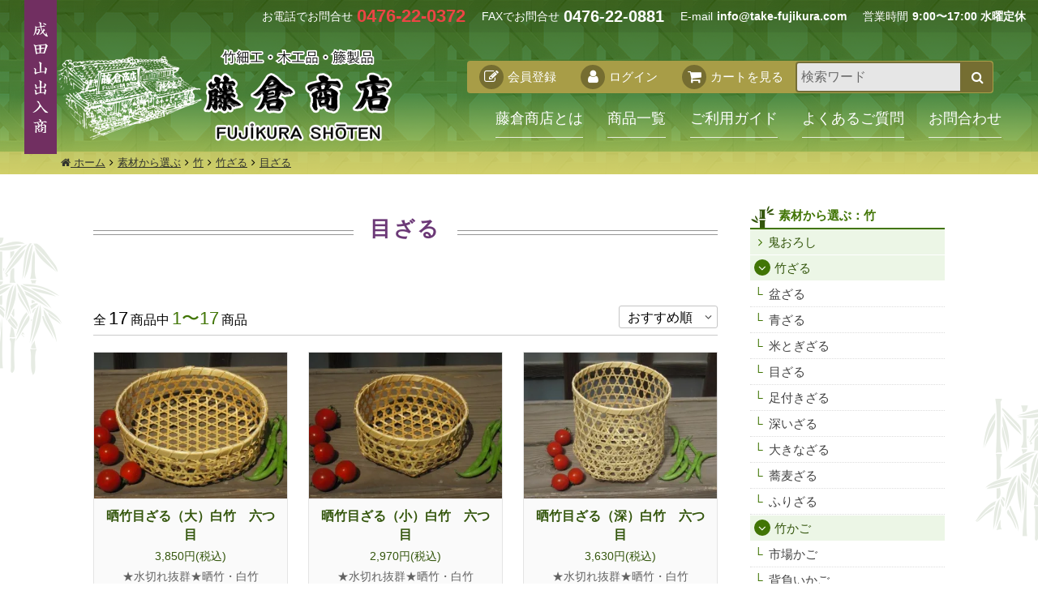

--- FILE ---
content_type: text/html; charset=EUC-JP
request_url: https://www.take-fujikura.com/?mode=grp&gid=1784474
body_size: 9722
content:
<!DOCTYPE html PUBLIC "-//W3C//DTD XHTML 1.0 Transitional//EN" "http://www.w3.org/TR/xhtml1/DTD/xhtml1-transitional.dtd">
<html xmlns:og="http://ogp.me/ns#" xmlns:fb="http://www.facebook.com/2008/fbml" xmlns:mixi="http://mixi-platform.com/ns#" xmlns="http://www.w3.org/1999/xhtml" xml:lang="ja" lang="ja" dir="ltr">
<head>
<meta http-equiv="content-type" content="text/html; charset=euc-jp" />
<meta http-equiv="X-UA-Compatible" content="IE=edge,chrome=1" />
<title>目ざる - 竹細工/木工品/籐製品 藤倉商店 成田山表参道 販売 通販</title>
<meta name="Keywords" content="目ざる,竹細工,木工品,籐製品,藤倉商店,成田山,表参道,販売,通販,鬼おろし" />
<meta name="Description" content="竹細工/木工品/籐製品 藤倉商店 成田山表参道 販売 通販。成田山表参道で竹細工/木工品/籐製品を販売している藤倉商店の通販サイトです。日本の昔ながらの、いいもの！ほんもの！値うちもの！を取り扱っています。" />
<meta name="Author" content="" />
<meta name="Copyright" content="" />
<meta http-equiv="content-style-type" content="text/css" />
<meta http-equiv="content-script-type" content="text/javascript" />
<link rel="stylesheet" href="https://img07.shop-pro.jp/PA01408/332/css/3/index.css?cmsp_timestamp=20241226202001" type="text/css" />

<link rel="alternate" type="application/rss+xml" title="rss" href="https://www.take-fujikura.com/?mode=rss" />
<script type="text/javascript" src="//ajax.googleapis.com/ajax/libs/jquery/1.7.2/jquery.min.js" ></script>
<meta property="og:title" content="目ざる - 竹細工/木工品/籐製品 藤倉商店 成田山表参道 販売 通販" />
<meta property="og:description" content="竹細工/木工品/籐製品 藤倉商店 成田山表参道 販売 通販。成田山表参道で竹細工/木工品/籐製品を販売している藤倉商店の通販サイトです。日本の昔ながらの、いいもの！ほんもの！値うちもの！を取り扱っています。" />
<meta property="og:url" content="https://www.take-fujikura.com?mode=grp&gid=1784474" />
<meta property="og:site_name" content="竹細工/木工品/籐製品 藤倉商店 成田山表参道 販売 通販" />
<meta property="og:image" content=""/>
<link rel="stylesheet" href="https://maxcdn.bootstrapcdn.com/font-awesome/4.7.0/css/font-awesome.min.css">
<link rel="stylesheet" href="https://file003.shop-pro.jp/PA01408/332/css/all.css">
<meta name="format-detection" content="telephone=no">
<!-- Global site tag (gtag.js) - Google Analytics -->
<script async src="https://www.googletagmanager.com/gtag/js?id=UA-34709383-15"></script>
<script>
  window.dataLayer = window.dataLayer || [];
  function gtag(){dataLayer.push(arguments);}
  gtag('js', new Date());

  gtag('config', 'UA-34709383-15');
</script>
<script>
  var Colorme = {"page":"product_list","shop":{"account_id":"PA01408332","title":"\u7af9\u7d30\u5de5\/\u6728\u5de5\u54c1\/\u7c50\u88fd\u54c1 \u85e4\u5009\u5546\u5e97 \u6210\u7530\u5c71\u8868\u53c2\u9053 \u8ca9\u58f2 \u901a\u8ca9"},"basket":{"total_price":0,"items":[]},"customer":{"id":null}};

  (function() {
    function insertScriptTags() {
      var scriptTagDetails = [];
      var entry = document.getElementsByTagName('script')[0];

      scriptTagDetails.forEach(function(tagDetail) {
        var script = document.createElement('script');

        script.type = 'text/javascript';
        script.src = tagDetail.src;
        script.async = true;

        if( tagDetail.integrity ) {
          script.integrity = tagDetail.integrity;
          script.setAttribute('crossorigin', 'anonymous');
        }

        entry.parentNode.insertBefore(script, entry);
      })
    }

    window.addEventListener('load', insertScriptTags, false);
  })();
</script>
<script async src="https://zen.one/analytics.js"></script>
</head>
<body>
<meta name="colorme-acc-payload" content="?st=1&pt=10033&ut=1784474&at=PA01408332&v=20260128225045&re=&cn=663e906d652f7cee6152209e68d47f49" width="1" height="1" alt="" /><script>!function(){"use strict";Array.prototype.slice.call(document.getElementsByTagName("script")).filter((function(t){return t.src&&t.src.match(new RegExp("dist/acc-track.js$"))})).forEach((function(t){return document.body.removeChild(t)})),function t(c){var r=arguments.length>1&&void 0!==arguments[1]?arguments[1]:0;if(!(r>=c.length)){var e=document.createElement("script");e.onerror=function(){return t(c,r+1)},e.src="https://"+c[r]+"/dist/acc-track.js?rev=3",document.body.appendChild(e)}}(["acclog001.shop-pro.jp","acclog002.shop-pro.jp"])}();</script><div class="wrapper product_list">
	
	<div class="headerContainer">
		<div class="container">
			<h1 class="logo"><a href="/">竹細工/木工品/籐製品 藤倉商店 成田山表参道 販売 通販</a></h1>
			<div class="headerContainer__label">成田山出入商</div>
			<div class="nav__sp">
				<button class="offcanvasToggle" type="button" data-toggle="offcanvas"><span></span><span></span><span></span></button>
				<div class="sp__search">
					<form action="https://www.take-fujikura.com/" method="GET" id="search">
									<input type="hidden" name="mode" value="srh" />
									<input type="text" name="keyword" placeholder="検索ワード">
									<button type="submit"><i class="fa fa-search"></i></button>
								</form>
            </div>
				<a class="btn-cart" href="https://www.take-fujikura.com/cart/proxy/basket?shop_id=PA01408332&shop_domain=take-fujikura.com"><i class="fa fa-shopping-cart"></i>カートを見る</a>
			</div>
			<div class="navGlobal">
				<div class="navGlobal__inner">
					<ul class="sp--order">
						<li class="tel">お電話でお問合せ<span>0476-22-0372</span></li>
						<li class="fax">FAXでお問合せ<span>0476-22-0881</span></li>
						<li class="email">E-mail<span>info@take-fujikura.com</span></li>
					</ul>
					<ul class="navGlobal__main">
						<li><a href="https://www.take-fujikura.com/?mode=f5">藤倉商店とは</a></li>
						<li><a href="/?mode=srh">商品一覧</a></li>
						<li><a href="https://www.take-fujikura.com/?mode=f6">ご利用ガイド</a></li>
						<li><a href="https://www.take-fujikura.com/?mode=f8">よくあるご質問</a></li>
						<li><a href="https://take-fujikura.shop-pro.jp/customer/inquiries/new">お問合わせ</a></li>
					</ul>
					<div class="navGlobal__cart">
						<ul>
																					<li><a href="https://www.take-fujikura.com/customer/signup/new"><span class="icon"><i class="fa fa-pencil-square-o"></i></span><span class="label">会員登録</span></a></li>
							<li><a href="https://www.take-fujikura.com/?mode=login&shop_back_url=https%3A%2F%2Fwww.take-fujikura.com%2F"><span class="icon"><i class="fa fa-user"></i></span><span class="label">ログイン</span></a></li>
														<li><a href="https://www.take-fujikura.com/cart/proxy/basket?shop_id=PA01408332&shop_domain=take-fujikura.com"><span class="icon"><i class="fa fa-shopping-cart"></i></span><span class="label">カートを見る</span></a></li>
							<li class="navGlobal__cart--search">
								
								<form action="https://www.take-fujikura.com/" method="GET" id="search">
									<input type="hidden" name="mode" value="srh" />
									<input type="text" name="keyword" placeholder="検索ワード">
									<button type="submit"><i class="fa fa-search"></i></button>
								</form>
							</li>
						</ul>
					</div>
				</div>
			</div>
		</div>
		<div class="headerContainer__order">
			<ul>
				<li class="tel">お電話でお問合せ<span>0476-22-0372</span></li>
				<li class="fax">FAXでお問合せ<span>0476-22-0881</span></li>
				<li class="email">E-mail<span>info@take-fujikura.com</span></li>
				<li class="time">営業時間<span>9:00&#12316;17:00 水曜定休</span></li>
			</ul>
		</div>
				
		<div class="breadcrumb">
			<div class="container">
				<ol>
					<li><a href="/"><i class="fa fa-home"></i> ホーム</a></li>
																													<li><a href="https://www.take-fujikura.com/?mode=grp&gid=1740500">素材から選ぶ</a></li>
												<li><a href="https://www.take-fujikura.com/?mode=grp&gid=1740501">竹</a></li>
												<li><a href="https://www.take-fujikura.com/?mode=grp&gid=1778629">竹ざる</a></li>
												<li><a href="https://www.take-fujikura.com/?mode=grp&gid=1784474">目ざる</a></li>
																											</ol>
			</div>
		</div>
		
			</div>
	
	
	<div class="pageBody">
				
		<div class="container">
			<div class="pageCol">
				
				<div class="pageCol__main">
										<div class="search__header">
																								<h3 class="title--purple"><span>目ざる</span></h3>
	</div>














<br />
<br />



<div class="search__stats">
	<div class="search__stats--total">全<span class="total">17</span>商品中<span class="now">1&#12316;17</span>商品</div>
	<div class="search__stats--sort">
		<form name="sort" id="sort">
			<select class="js-sort-switch">
				<option value="?mode=grp&gid=1784474" selected>おすすめ順</option>
				<option value="?mode=grp&gid=1784474&sort=p">価格順</option>
				<option value="?mode=grp&gid=1784474&sort=n">新着順</option>
			</select>
		</form>
	</div>
</div>


<div class="search__body">
	<ul class="item__card">
				<li>
			<a href="?pid=128943615">
				<div class="thumb">
										<img src="https://img07.shop-pro.jp/PA01408/332/product/128943615_th.jpg?cmsp_timestamp=20180331155346" alt="晒竹目ざる（大）白竹　六つ目" />
									</div>
				<div class="description">
					<div class="title">晒竹目ざる（大）白竹　六つ目</div>
										<div class="price">3,850円(税込)</div>
										<p>★水切れ抜群★晒竹・白竹</p>
				</div>
			</a>
		</li>
				<li>
			<a href="?pid=129948977">
				<div class="thumb">
										<img src="https://img07.shop-pro.jp/PA01408/332/product/129948977_th.jpg?cmsp_timestamp=20180331160437" alt="晒竹目ざる（小）白竹　六つ目" />
									</div>
				<div class="description">
					<div class="title">晒竹目ざる（小）白竹　六つ目</div>
										<div class="price">2,970円(税込)</div>
										<p>★水切れ抜群★晒竹・白竹</p>
				</div>
			</a>
		</li>
				<li>
			<a href="?pid=129949327">
				<div class="thumb">
										<img src="https://img07.shop-pro.jp/PA01408/332/product/129949327_th.jpg?cmsp_timestamp=20180331160833" alt="晒竹目ざる（深）白竹　六つ目" />
									</div>
				<div class="description">
					<div class="title">晒竹目ざる（深）白竹　六つ目</div>
										<div class="price">3,630円(税込)</div>
										<p>★水切れ抜群★晒竹・白竹</p>
				</div>
			</a>
		</li>
				<li>
			<a href="?pid=129949953">
				<div class="thumb">
										<img src="https://img07.shop-pro.jp/PA01408/332/product/129949953_th.jpg?cmsp_timestamp=20180331161501" alt="晒竹目ざる（大小）２個セット　白竹　六つ目【お買得！】" />
									</div>
				<div class="description">
					<div class="title">晒竹目ざる（大小）２個セット　白竹　六つ目【お買得！】</div>
										<div class="soldout">売り切れ</div>
										<p>★水切れ抜群★晒竹・白竹</p>
				</div>
			</a>
		</li>
				<li>
			<a href="?pid=129950494">
				<div class="thumb">
										<img src="https://img07.shop-pro.jp/PA01408/332/product/129950494_th.jpg?cmsp_timestamp=20180331162201" alt="晒竹目ざる（大小深）３個セット　白竹　六つ目【お買得！】" />
									</div>
				<div class="description">
					<div class="title">晒竹目ざる（大小深）３個セット　白竹　六つ目【お買得！】</div>
										<div class="price">9,900円(税込)</div>
										<p>★水切れ抜群★晒竹・白竹</p>
				</div>
			</a>
		</li>
				<li>
			<a href="?pid=159701257">
				<div class="thumb">
										<img src="https://img07.shop-pro.jp/PA01408/332/product/159701257_th.jpg?cmsp_timestamp=20210514121833" alt="真竹目ざる（大中小）３個セット　籐巻　六つ目【お買得】" />
									</div>
				<div class="description">
					<div class="title">真竹目ざる（大中小）３個セット　籐巻　六つ目【お買得】</div>
										<div class="price">7,150円(税込)</div>
										<p>★水切れ抜群★真竹総皮</p>
				</div>
			</a>
		</li>
				<li>
			<a href="?pid=159697950">
				<div class="thumb">
										<img src="https://img07.shop-pro.jp/PA01408/332/product/159697950_th.jpg?cmsp_timestamp=20210514084644" alt="真竹目ざる（大）籐巻　六つ目" />
									</div>
				<div class="description">
					<div class="title">真竹目ざる（大）籐巻　六つ目</div>
										<div class="price">2,970円(税込)</div>
										<p>★水切れ抜群★真竹総皮</p>
				</div>
			</a>
		</li>
				<li>
			<a href="?pid=159700879">
				<div class="thumb">
										<img src="https://img07.shop-pro.jp/PA01408/332/product/159700879_th.jpg?cmsp_timestamp=20210514120743" alt="真竹目ざる（中）籐巻　六つ目" />
									</div>
				<div class="description">
					<div class="title">真竹目ざる（中）籐巻　六つ目</div>
										<div class="price">2,530円(税込)</div>
										<p>★水切れ抜群★真竹総皮</p>
				</div>
			</a>
		</li>
				<li>
			<a href="?pid=159701160">
				<div class="thumb">
										<img src="https://img07.shop-pro.jp/PA01408/332/product/159701160_th.jpg?cmsp_timestamp=20210514121235" alt="真竹目ざる（小）籐巻　六つ目" />
									</div>
				<div class="description">
					<div class="title">真竹目ざる（小）籐巻　六つ目</div>
										<div class="price">1,980円(税込)</div>
										<p>★水切れ抜群★真竹総皮</p>
				</div>
			</a>
		</li>
				<li>
			<a href="?pid=129946172">
				<div class="thumb">
										<img src="https://img07.shop-pro.jp/PA01408/332/product/129946172_th.jpg?cmsp_timestamp=20220306185213" alt="目ざる（小坪）小　六つ目" />
									</div>
				<div class="description">
					<div class="title">目ざる（小坪）小　六つ目</div>
										<div class="price">3,520円(税込)</div>
										<p>★昔ながらの逸品。</p>
				</div>
			</a>
		</li>
				<li>
			<a href="?pid=129944882">
				<div class="thumb">
										<img src="https://img07.shop-pro.jp/PA01408/332/product/129944882_th.jpg?cmsp_timestamp=20220306184522" alt="目ざる（小坪）大　六つ目" />
									</div>
				<div class="description">
					<div class="title">目ざる（小坪）大　六つ目</div>
										<div class="price">3,740円(税込)</div>
										<p>★昔ながらの逸品。</p>
				</div>
			</a>
		</li>
				<li>
			<a href="?pid=149356618">
				<div class="thumb">
										<img src="https://img07.shop-pro.jp/PA01408/332/product/149356618_th.jpg?cmsp_timestamp=20210516140258" alt="目ざる（大坪）小　六つ目" />
									</div>
				<div class="description">
					<div class="title">目ざる（大坪）小　六つ目</div>
										<div class="soldout">売り切れ</div>
										<p>★昔ながらの逸品。</p>
				</div>
			</a>
		</li>
				<li>
			<a href="?pid=149356720">
				<div class="thumb">
										<img src="https://img07.shop-pro.jp/PA01408/332/product/149356720_th.jpg?cmsp_timestamp=20210516135857" alt="目ざる（大坪）中　六つ目" />
									</div>
				<div class="description">
					<div class="title">目ざる（大坪）中　六つ目</div>
										<div class="price">3,300円(税込)</div>
										<p>★昔ながらの逸品。</p>
				</div>
			</a>
		</li>
				<li>
			<a href="?pid=159761338">
				<div class="thumb">
										<img src="https://img07.shop-pro.jp/PA01408/332/product/159761338_th.jpg?cmsp_timestamp=20210516142107" alt="目ざる（大坪）大　六つ目" />
									</div>
				<div class="description">
					<div class="title">目ざる（大坪）大　六つ目</div>
										<div class="price">3,630円(税込)</div>
										<p>★昔ながらの素朴な逸品</p>
				</div>
			</a>
		</li>
				<li>
			<a href="?pid=159761456">
				<div class="thumb">
										<img src="https://img07.shop-pro.jp/PA01408/332/product/159761456_th.jpg?cmsp_timestamp=20210516142733" alt="目ざる（大坪）特大　六つ目" />
									</div>
				<div class="description">
					<div class="title">目ざる（大坪）特大　六つ目</div>
										<div class="soldout">売り切れ</div>
										<p>★昔ながらの素朴な逸品</p>
				</div>
			</a>
		</li>
				<li>
			<a href="?pid=129943250">
				<div class="thumb">
										<img src="https://img07.shop-pro.jp/PA01408/332/product/129943250_th.jpg?cmsp_timestamp=20220306190122" alt="目ざる（小豆洗い）小　六つ目" />
									</div>
				<div class="description">
					<div class="title">目ざる（小豆洗い）小　六つ目</div>
										<div class="price">3,300円(税込)</div>
										<p>★昔ながらの逸品。</p>
				</div>
			</a>
		</li>
				<li>
			<a href="?pid=128944283">
				<div class="thumb">
										<img src="https://img07.shop-pro.jp/PA01408/332/product/128944283_th.jpg?cmsp_timestamp=20220306190551" alt="目ざる（小豆洗い）大　六つ目" />
									</div>
				<div class="description">
					<div class="title">目ざる（小豆洗い）大　六つ目</div>
										<div class="price">3,630円(税込)</div>
										<p>★昔ながらの逸品。</p>
				</div>
			</a>
		</li>
			</ul>
</div>


 
 



<div class="pagenavi">
	<ul>
				
										<li><span class="current">1</span></li>
								
				
			</ul>
	</div>
<form name="product_form" method="post" action="https://www.take-fujikura.com/cart/proxy/basket/items/add" onsubmit="_gaq.push(['_linkByPost', this]);">				</div>
				
				
				<div class="pageCol__sidebar">
					
					<div class="block">
						<nav class="navSide">
							<h4><i class="item__icon icon-bamboo-green"></i>素材から選ぶ：竹</h4>
							<ul>
								<li><a href="/?mode=grp&gid=1778628" class="label">鬼おろし</a></li>
								<li>
									<div class="cat__top">
										<span class="label"></span>
										<a href="/?mode=grp&gid=1778629">竹ざる</a>
									</div>
									<ul>
						        <li><a href="/?mode=grp&gid=1784470">盆ざる</a></li>
									  <li><a href="/?mode=grp&gid=1784471">青ざる</a></li>
										<li><a href="/?mode=grp&gid=1784473">米とぎざる</a></li>
										<li><a href="/?mode=grp&gid=1784474">目ざる</a></li>
										<li><a href="/?mode=grp&gid=1784475">足付きざる</a></li>
										<li><a href="/?mode=grp&gid=1927377">深いざる</a></li>
										<li><a href="/?mode=grp&gid=1784476">大きなざる</a></li>
										<li><a href="/?mode=grp&gid=1784483">蕎麦ざる</a></li>
										<li><a href="/?mode=grp&gid=1784553">ふりざる</a></li>
									</ul>
								</li>
								<li>
									<div class="cat__top">
										<span class="label"></span>
										<a href="/?mode=grp&gid=1778630">竹かご</a>
									</div>
									<ul>
										<li><a href="/?mode=grp&gid=1784477">市場かご</a></li>
										<li><a href="/?mode=grp&gid=1784478">背負いかご</a></li>
										<li><a href="/?mode=grp&gid=1927395">玉入れかご</a></li>
										<li><a href="/?mode=grp&gid=1784480">陳列かご</a></li>
										<li><a href="/?mode=grp&gid=1784481">手付きかご</a></li>
										<li><a href="/?mode=grp&gid=1784482">盛りかご</a></li>
										<li><a href="/?mode=grp&gid=1927378">深いかご</a></li>
										<li><a href="/?mode=grp&gid=1796874">大きなかご</a></li>
									</ul>
								</li>
								<li>
									<div class="cat__top">
										<span class="label"></span>
										<a href="/?mode=grp&gid=1740502">篠竹</a>
									</div>
									<ul>
										<li><a href="/?mode=grp&gid=1784484">篠竹ざる</a></li>
										<li><a href="/?mode=grp&gid=1784490">篠竹市場かご</a></li>
										<li><a href="/?mode=grp&gid=1784486">篠竹弁当箱</a></li>
										<li><a href="/?mode=grp&gid=1784487">篠竹文庫</a></li>
										<li><a href="/?mode=grp&gid=1784488">篠竹行李</a></li>
										<li><a href="/?mode=grp&gid=1784491">篠竹ビク</a></li>
										<li><a href="/?mode=grp&gid=1929245">篠竹つぼけ（かこべ）</a></li>
									</ul>
								</li>
								<li>
									<div class="cat__top">
										<span class="label"></span>
										<a href="/?mode=grp&gid=1740504">根曲がり竹</a>
									</div>
									<ul>
										<li><a href="/?mode=grp&gid=1784492">根曲がり竹椀篭</a></li>
										<li><a href="/?mode=grp&gid=1784493">根曲がり竹手付き篭</a></li>
									</ul>
								</li>
								<li><a href="/?mode=grp&gid=1784597" class="label">晒竹・白竹</a></li>
								<li><a href="/?mode=grp&gid=1784398" class="label">磨き</a></li>
								<li><a href="/?mode=grp&gid=1778631" class="label">巻すだれ</a></li>
								<li><a href="/?mode=grp&gid=1778633" class="label">ターナー・しゃもじ</a></li>
								<li><a href="/?mode=grp&gid=1795694" class="label">かごバッグ・手提げ</a></li>
								<li><a href="/?mode=grp&gid=1778634" class="label">いろいろ</a></li>
							</ul>							
							<h4><i class="item__icon icon-bamboo-green"></i>素材から選ぶ：竹以外</h4>
							<ul>
								<li>
									<div class="cat__top">
										<span class="label"></span>
										<a href="/?mode=grp&gid=1778624">木</a>
									</div>
									<ul>
						        <li><a href="/?mode=grp&gid=1778635">和セイロ</a></li>
						        <li><a href="/?mode=grp&gid=1778636">中華セイロ</a></li>
										<li><a href="/?mode=grp&gid=1784546">おひつ</a></li>
										<li><a href="/?mode=grp&gid=1784547">飯台</a></li>
										<li><a href="/?mode=grp&gid=1784548">曲げわっぱ</a></li>
										<li><a href="/?mode=grp&gid=1784549">桶・樽</a></li>
										<li><a href="/?mode=grp&gid=1784552">風呂桶・椅子</a></li>
										<li><a href="/?mode=grp&gid=1784550">まな板</a></li>
										<li><a href="/?mode=grp&gid=1784551">臼・杵</a></li>
										<li><a href="/?mode=grp&gid=1929346">ふるい</a></li>
										<li><a href="/?mode=grp&gid=1784581">いろいろ</a></li>
									</ul>
								</li>
								<li>
									<div class="cat__top">
										<span class="label"></span>
										<a href="/?mode=grp&gid=1778625">籐</a>
									</div>
									<ul>
										<li><a href="/?mode=grp&gid=1784563">手提げ・バッグ</a></li>
										<li><a href="/?mode=grp&gid=1784564">パン篭</a></li>
										<li><a href="/?mode=grp&gid=1784565">籐枕</a></li>
										<li><a href="/?mode=grp&gid=1929320">籐正座椅子</a></li>
									</ul>
								</li>
								<li>
									<div class="cat__top">
										<span class="label"></span>
										<a href="/?mode=grp&gid=1778626">樹皮・草</a>
									</div>
									<ul>
										<li><a href="/?mode=grp&gid=1784566">山葡萄（やまぶどう）</a></li>
										<li><a href="/?mode=grp&gid=1792957">あけび</a></li>
										<li><a href="/?mode=grp&gid=1784570">ヒロロ</a></li>
										<li><a href="/?mode=grp&gid=1784567">くるみ</a></li>
										<li><a href="/?mode=grp&gid=1784568">桜</a></li>
										<li><a href="/?mode=grp&gid=1784571">井草</a></li>
									</ul>
								</li>
								<li>
									<div class="cat__top">
										<span class="label"></span>
										<a href="/?mode=grp&gid=1778627">天然素材</a>
									</div>
									<ul>
										<li><a href="/?mode=grp&gid=1784572">藁（わら）</a></li>
										<li><a href="/?mode=grp&gid=1784573">またたび</a></li>
										<li><a href="/?mode=grp&gid=1784574">菅（すげ）</a></li>
										<li><a href="/?mode=grp&gid=1784575">イタヤカエデ</a></li>
										<li><a href="/?mode=grp&gid=1784577">棕櫚（しゅろ）</a></li>
										<li><a href="/?mode=grp&gid=1784578">へちま</a></li>
										<li><a href="/?mode=grp&gid=1784579">瓢箪（ひょうたん）</a></li>
										<li><a href="/?mode=grp&gid=1784580">軽石</a></li>
									</ul>
								</li>
							</ul>							
							<h4><i class="item__icon icon-hand-green"></i>用途から選ぶ</h4>
							<ul>
								<li>
									<div class="cat__top">
										<span class="label"></span>
										<a href="/?mode=grp&gid=1778664">料理・調理</a>
									</div>
									<ul>
										<li><a href="/?mode=grp&gid=1929322">切干突</a></li>
						        <li><a href="/?mode=grp&gid=1929323">ところてん突</a></li>
						        <li><a href="/?mode=grp&gid=1929324">鮫皮おろし</a></li>
						        <li><a href="/?mode=grp&gid=1929325">ターナー・しゃもじ</a></li>
						        <li><a href="/?mode=grp&gid=1929326">いろいろ</a></li>
									</ul>
								</li>
								<li>
									<div class="cat__top">
										<span class="label"></span>
										<a href="/?mode=grp&gid=1778665">掃除・洗濯</a>
									</div>
									<ul>
										<li><a href="/?mode=grp&gid=1784589">洗濯板（せんたく板）</a></li>
										<li><a href="/?mode=grp&gid=1784590">亀の子束子</a></li>
										<li><a href="/?mode=grp&gid=1784591">箒（ほうき）</a></li>
									</ul>
								</li>
								<li>
									<div class="cat__top">
										<span class="label"></span>
										<a href="/?mode=grp&gid=1784588">盛る</a>
									</div>
									<ul>
										<li><a href="/?mode=grp&gid=1929328">盛舟</a></li>
										<li><a href="/?mode=grp&gid=1929330">あやざる</a></li>
										<li><a href="/?mode=grp&gid=1929329">盛りかご</a></li>
										<li><a href="/?mode=grp&gid=1929332">椀篭（わんかご）</a></li>
								</ul>
								</li>
								<li>
									<div class="cat__top">
										<span class="label"></span>
										<a href="/?mode=grp&gid=1784602">飲む・呑む</a>
									</div>
									<ul>
										<li><a href="/?mode=grp&gid=1929333">竹グラス</a></li>
										<li><a href="/?mode=grp&gid=1929334">桧枡（ひのきます）</a></li>
										<li><a href="/?mode=grp&gid=1929335">ぐいのみセット</a></li>
										<li><a href="/?mode=grp&gid=1929336">酒器</a></li>
								</ul>
								</li>
								<li>
									<div class="cat__top">
										<span class="label"></span>
										<a href="/?mode=grp&gid=1795696">干す</a>
									</div>
									<ul>
										<li><a href="/?mode=grp&gid=1929337">干しざる</a></li>
										<li><a href="/?mode=grp&gid=1929339">干しかご</a></li>
								</ul>
								</li>
								<li>
									<div class="cat__top">
										<span class="label"></span>
										<a href="/?mode=grp&gid=1778666">インテリア</a>
									</div>
									<ul>
										<li><a href="/?mode=grp&gid=1929327">フリーボックス</a></li>
								</ul>
								</li>
								<li><a href="/?mode=grp&gid=1784585" class="label">収穫</a></li>
								<li><a href="/?mode=grp&gid=1784587" class="label">陳列</a></li>
							</ul>							
							<h4><i class="item__icon icon-word-green"></i>キーワードから選ぶ</h4>
							<ul>
								<li>
									<div class="cat__top">
										<span class="label"></span>
										<a href="/?mode=grp&gid=1778669">くつろぐ</a>
									</div>
									<ul>
										<li><a href="/?mode=grp&gid=1929340">抱き枕・籐枕</a></li>
										<li><a href="/?mode=grp&gid=1929341">正座椅子</a></li>
										<li><a href="/?mode=grp&gid=1929342">風呂桶・椅子</a></li>
								</ul>
								</li>
								<li>
									<div class="cat__top">
										<span class="label"></span>
										<a href="/?mode=grp&gid=1778670">味にこだわる</a>
									</div>
									<ul>
										<li><a href="/?mode=grp&gid=1929344">鰹節削り器</a></li>
										<li><a href="/?mode=grp&gid=1929345">裏ごし</a></li>
								</ul>
								</li>
								<li>
									<div class="cat__top">
										<span class="label"></span>
										<a href="/?mode=grp&gid=1784583">趣味・遊び</a>
									</div>
									<ul>
										<li><a href="/?mode=grp&gid=1784603">虫かご・鳥かご</a></li>
										<li><a href="/?mode=grp&gid=1784604">釣り</a></li>
										<li><a href="/?mode=grp&gid=1784605">祭り</a></li>
										<li><a href="/?mode=grp&gid=1784606">どじょうすくい</a></li>
										<li><a href="/?mode=grp&gid=1784612">水鉄砲・玩具</a></li>
										<li><a href="/?mode=grp&gid=1929347">風鈴</a></li>
								</ul>
								</li>
								<li>
									<div class="cat__top">
										<span class="label"></span>
										<a href="/?mode=grp&gid=1784593">花器・花篭</a>
									</div>
									<ul>
										<li><a href="/?mode=grp&gid=1929349">一輪挿し</a></li>
										<li><a href="/?mode=grp&gid=1929348">花篭（はなかご）</a></li>
										<li><a href="/?mode=grp&gid=1929350">花台・篭掛</a></li>
								</ul>
								</li>
								<li>
									<div class="cat__top">
										<span class="label"></span>
										<a href="/?mode=grp&gid=1784594">お茶・茶道具</a>
									</div>
									<ul>
										<li><a href="/?mode=grp&gid=1929351">茶漉し（茶こし）</a></li>
										<li><a href="/?mode=grp&gid=1929352">茶筅（茶せん）</a></li>
										<li><a href="/?mode=grp&gid=1929353">茶筒</a></li>
										<li><a href="/?mode=grp&gid=1929354">茶道具</a></li>
								</ul>
								</li>
								<li>
									<div class="cat__top">
										<span class="label"></span>
										<a href="/?mode=grp&gid=1784596">蕎麦（そば）</a>
									</div>
									<ul>
										<li><a href="/?mode=grp&gid=1929356">セイロ</a></li>
										<li><a href="/?mode=grp&gid=1929358">チョコ（猪口）</a></li>
										<li><a href="/?mode=grp&gid=1929359">ざる</a></li>
										<li><a href="/?mode=grp&gid=1929360">すいのう</a></li>
										<li><a href="/?mode=grp&gid=1929361">ためざる・あげざる</a></li>
								</ul>
								</li>
								<li>
									<div class="cat__top">
										<span class="label"></span>
										<a href="/?mode=grp&gid=1795578">カトラリー</a>
									</div>
									<ul>
										<li><a href="/?mode=grp&gid=1929370">竹箸・木箸</a></li>
										<li><a href="/?mode=grp&gid=1929371">スプーン</a></li>
										<li><a href="/?mode=grp&gid=1929372">おたま</a></li>
										<li><a href="/?mode=grp&gid=1929373">いろいろ</a></li>
								</ul>
								</li>
								<li>
									<div class="cat__top">
										<span class="label"></span>
										<a href="/?mode=grp&gid=1792956">かごバッグ</a>
									</div>
									<ul>
										<li><a href="/?mode=grp&gid=1929363">竹かごバッグ</a></li>
										<li><a href="/?mode=grp&gid=1929364">山葡萄（山ぶどう）かごバッグ</a></li>
										<li><a href="/?mode=grp&gid=1929365">くるみかごバッグ</a></li>
										<li><a href="/?mode=grp&gid=1929366">あけびかごバッグ</a></li>
										<li><a href="/?mode=grp&gid=1929367">ヒロロかごバッグ</a></li>
										<li><a href="/?mode=grp&gid=1929368">籐かごバッグ</a></li>
								</ul>
								</li>
								<li>
									<div class="cat__top">
										<span class="label"></span>
										<a href="/?mode=grp&gid=1784607">気持ちいい</a>
									</div>
									<ul>
										<li><a href="/?mode=grp&gid=1784608">青竹踏</a></li>
										<li><a href="/?mode=grp&gid=1784609">ぞうり・わらじ</a></li>
										<li><a href="/?mode=grp&gid=1784610">耳かき</a></li>
										<li><a href="/?mode=grp&gid=1784611">孫の手</a></li>
								</ul>
								</li>
								<li>
									<div class="cat__top">
										<span class="label"></span>
										<a href="/?mode=grp&gid=1795713">昔ながらの</a>
									</div>
									<ul>
										<li><a href="/?mode=grp&gid=1929369">藤箕（ふじみ）</a></li>
								</ul>
								</li>
								<li><a href="/?mode=grp&gid=1784598" class="label">笠</a></li>
								<li><a href="/?mode=grp&gid=1778672" class="label">レア物</a></li>
								<li><a href="/?mode=grp&gid=1784599" class="label">開運・厄除</a></li>
								<li><a href="/?mode=grp&gid=1784595" class="label">柄杓（ひしゃく）</a></li>
								<li><a href="/?mode=grp&gid=1784601" class="label">ピクニック</a></li>
								<li><a href="/?mode=grp&gid=1784614" class="label">房州うちわ</a></li>
								<li><a href="/?mode=grp&gid=1796813" class="label">ランプシェイド</a></li>
								<li><a href="/?mode=grp&gid=1796871" class="label">うなぎ捕獲「ず」</a></li>
								<li><a href="/?mode=grp&gid=1796875" class="label">大きなサイズ</a></li>
							</ul>
						</nav>
					</div>
										
					
										<div class="block ranking">
						<header>人気ランキング</header>
						<div class="ranking__body">
							<ol>
																<li>
									<a href="?pid=126600910">
										<div class="description">
											<span class="rank">1</span>
											<span class="title">竹製大根おろしダブル歯（鬼おろし）17本歯・受け皿（吊り）のセット【お買得】</span>
										</div>
										<div class="thumb">
																						<img src="https://img07.shop-pro.jp/PA01408/332/product/126600910_th.jpg?cmsp_timestamp=20171221000613" alt="竹製大根おろしダブル歯（鬼おろし）17本歯・受け皿（吊り）のセット【お買得】" />
																					</div>
									</a>
								</li>
																<li>
									<a href="?pid=128943734">
										<div class="description">
											<span class="rank">2</span>
											<span class="title">超極上米とぎざる（小）２～３合　あんこしざる【復活】</span>
										</div>
										<div class="thumb">
																						<img src="https://img07.shop-pro.jp/PA01408/332/product/128943734_th.jpg?cmsp_timestamp=20231013144643" alt="超極上米とぎざる（小）２～３合　あんこしざる【復活】" />
																					</div>
									</a>
								</li>
																<li>
									<a href="?pid=151395060">
										<div class="description">
											<span class="rank">3</span>
											<span class="title">晒竹コーヒードリッパー（珈琲）白竹</span>
										</div>
										<div class="thumb">
																						<img src="https://img07.shop-pro.jp/PA01408/332/product/151395060_th.jpg?cmsp_timestamp=20200529111221" alt="晒竹コーヒードリッパー（珈琲）白竹" />
																					</div>
									</a>
								</li>
																<li>
									<a href="?pid=128944441">
										<div class="description">
											<span class="rank">4</span>
											<span class="title">天然桧の中華セイロ（身・蓋セット）21cm</span>
										</div>
										<div class="thumb">
																						<img src="https://img07.shop-pro.jp/PA01408/332/product/128944441_th.jpg?cmsp_timestamp=20180306213400" alt="天然桧の中華セイロ（身・蓋セット）21cm" />
																					</div>
									</a>
								</li>
																<li>
									<a href="?pid=130343906">
										<div class="description">
											<span class="rank">5</span>
											<span class="title">あやざる（盆）7寸　21cm　蕎麦ざる</span>
										</div>
										<div class="thumb">
																						<img src="https://img07.shop-pro.jp/PA01408/332/product/130343906_th.jpg?cmsp_timestamp=20180409191635" alt="あやざる（盆）7寸　21cm　蕎麦ざる" />
																					</div>
									</a>
								</li>
																<li>
									<a href="?pid=128943721">
										<div class="description">
											<span class="rank">6</span>
											<span class="title">竹製背負い篭(丸)ボデーかご【極上篭紐】</span>
										</div>
										<div class="thumb">
																						<img src="https://img07.shop-pro.jp/PA01408/332/product/128943721_th.jpg?cmsp_timestamp=20241004162706" alt="竹製背負い篭(丸)ボデーかご【極上篭紐】" />
																					</div>
									</a>
								</li>
															</ol>
						</div>
					</div>
										
					<div class="block side__banner">
						<ul>
							<li><a href="https://www.take-fujikura.com/?mode=f5"><img src="https://file003.shop-pro.jp/PA01408/332/images/banner_about.png"></a></li>
						</ul>
					</div>		
						<div class="block side__banner">
														<ul>
	<li><a href="http://blog.livedoor.jp/caltrask1026/" target="_blank"><img src="https://img21.shop-pro.jp/PA01408/332/etc/banner_blog.png?cmsp_timestamp=20171226234615" /></a></li>
	<li><a href="/?mode=f7"><img src="https://img21.shop-pro.jp/PA01408/332/etc/banner_repair.png?cmsp_timestamp=20171226234615" /></a></li>
	<li><a href="https://www.facebook.com/take.fujikura.narita/" target="_blank"><img src="https://img21.shop-pro.jp/PA01408/332/etc/banner_facebook.png?cmsp_timestamp=20171226234615" /></a></li>
	<li><a href="/?mode=f11"><img src="https://img21.shop-pro.jp/PA01408/332/etc/banner_media.png?cmsp_timestamp=20180404150708" /></a></li>
	<li><a href="https://www.instagram.com/fujikurashoten/" target="_blank"><img src="https://img21.shop-pro.jp/PA01408/332/etc/banner_instagram.png?cmsp_timestamp=20180404150901" /></a></li>
	<li><a href="https://twitter.com/take_fujikura" target="_blank"><img src="https://img21.shop-pro.jp/PA01408/332/etc/banner_twitter.png?cmsp_timestamp=20180404150840" /></a></li>
	<li><a href="/?mode=f12"><img src="https://img21.shop-pro.jp/PA01408/332/etc/banner_newarrivals.png?cmsp_timestamp=20180603021757" /></a></li>
</ul>						</div>
					
										<div class="block side__calendar">
						<div class="side__calendar--body">
							<table class="tbl_calendar">
    <caption>2026年1月</caption>
    <tr>
        <th class="sun">日</th>
        <th>月</th>
        <th>火</th>
        <th>水</th>
        <th>木</th>
        <th>金</th>
        <th class="sat">土</th>
    </tr>
    <tr>
<td></td>
<td></td>
<td></td>
<td></td>
<td class="thu holiday">1</td>
<td class="fri">2</td>
<td class="sat">3</td>
</tr>
<tr>
<td class="sun">4</td>
<td class="mon">5</td>
<td class="tue">6</td>
<td class="wed">7</td>
<td class="thu">8</td>
<td class="fri">9</td>
<td class="sat">10</td>
</tr>
<tr>
<td class="sun">11</td>
<td class="mon holiday">12</td>
<td class="tue">13</td>
<td class="wed">14</td>
<td class="thu">15</td>
<td class="fri">16</td>
<td class="sat">17</td>
</tr>
<tr>
<td class="sun">18</td>
<td class="mon">19</td>
<td class="tue">20</td>
<td class="wed">21</td>
<td class="thu">22</td>
<td class="fri">23</td>
<td class="sat">24</td>
</tr>
<tr>
<td class="sun">25</td>
<td class="mon">26</td>
<td class="tue">27</td>
<td class="wed">28</td>
<td class="thu">29</td>
<td class="fri">30</td>
<td class="sat">31</td>
</tr>
</table><table class="tbl_calendar">
    <caption>2026年2月</caption>
    <tr>
        <th class="sun">日</th>
        <th>月</th>
        <th>火</th>
        <th>水</th>
        <th>木</th>
        <th>金</th>
        <th class="sat">土</th>
    </tr>
    <tr>
<td class="sun">1</td>
<td class="mon">2</td>
<td class="tue">3</td>
<td class="wed" style="background-color: #f5e948; color: #ee5159;">4</td>
<td class="thu">5</td>
<td class="fri">6</td>
<td class="sat">7</td>
</tr>
<tr>
<td class="sun">8</td>
<td class="mon">9</td>
<td class="tue" style="background-color: #f5e948; color: #ee5159;">10</td>
<td class="wed holiday">11</td>
<td class="thu">12</td>
<td class="fri">13</td>
<td class="sat">14</td>
</tr>
<tr>
<td class="sun">15</td>
<td class="mon">16</td>
<td class="tue">17</td>
<td class="wed" style="background-color: #f5e948; color: #ee5159;">18</td>
<td class="thu">19</td>
<td class="fri">20</td>
<td class="sat">21</td>
</tr>
<tr>
<td class="sun">22</td>
<td class="mon holiday">23</td>
<td class="tue">24</td>
<td class="wed" style="background-color: #f5e948; color: #ee5159;">25</td>
<td class="thu">26</td>
<td class="fri">27</td>
<td class="sat">28</td>
</tr>
</table>
						</div>
												<div class="side__calendar--memo">
							<span style="color:#FF0000">※営業時間は＜9時～17時＞です。</span><br><br>
※実店舗は<span style="color:#FF0000">水曜定休日</span>のため、商品の発送やお問い合わせへの対応は翌日以降になります。<br><br>
※１月は成田山新勝寺の初詣繁忙期のため休まず営業します。<br><br>
※毎月２８日は成田山ご縁日のため、水曜日も営業します。<br><br>
※水曜日が祝日の場合は、水曜日は営業して振替休日にします。<br><br>
<span style="color:#FF0000">※状況により、上記内容が変更する場合もあります。</span>
						</div>
											</div>
										
				</div>
				
			</div>
		</div>
		
		<div class="container">
			<div class="footer__inquiry">
				<div class="footer__inquiry--way">
					<dl>
						<dt>お電話でお問合せ</dt>
						<dd>0476-22-0372</dd>
					</dl>
					<dl>
						<dt>FAXでお問合せ</dt>
						<dd>0476-22-0881</dd>
					</dl>
					<dl>
						<dt>メールでお問合せ</dt>
						<dd><a href="https://take-fujikura.shop-pro.jp/customer/inquiries/new">お問合せフォーム</a></dd>
					</dl>
					<p>営業時間 9:00 - 17:00　定休日：水曜日（1月は無休）</p>
				</div>
			</div>
		</div>
	</div>
	<div class="totop"><a href="#"><i class="fa fa-angle-up"></i></a></div>
	
	
	<div class="footerContainer">
		<div class="navFooter">
			<div class="container">
				<ul>
					<li><a href="/">ホーム</a></li>
					<li><a href="https://www.take-fujikura.com/?mode=f5">藤倉商店とは</a></li>
					<li><a href="/?mode=srh">商品一覧</a></li>
					<li><a href="https://www.take-fujikura.com/?mode=f6">ご利用ガイド</a></li>
					<li><a href="https://www.take-fujikura.com/?mode=f7">修理や特注品について</a></li>
					<li><a href="https://www.take-fujikura.com/?mode=f8">よくあるご質問</a></li>
				</ul>
			</div>
		</div>
		<div class="footerContainer__sub">
			<div class="container">
				<ul class="site">
					<li><a href="https://www.take-fujikura.com/?mode=privacy">個人情報の取り扱いについて</a></li>
					<li><a href="https://www.take-fujikura.com/?mode=sk">特定商取引法に関する表示</a></li>
					<li><a href="https://take-fujikura.shop-pro.jp/customer/inquiries/new">お問合せ</a></li>
				</ul>
				<!--
				<ul class="share">
					<li><div class="fb-like" data-href="#" data-send="false" data-layout="button_count" data-width="150" data-show-faces="false"></div></li>
					<li><a href="https://twitter.com/share" class="twitter-share-button" data-url="http://take-fujikura.com" data-text="藤倉商店" data-via="zenmono1" data-lang="jp" data-related="">ツイート</a></li><script>!function(d,s,id){var js,fjs=d.getElementsByTagName(s)[0];if(!d.getElementById(id)){js=d.createElement(s);js.id=id;js.src="//platform.twitter.com/widgets.js";fjs.parentNode.insertBefore(js,fjs);}}(document,"script","twitter-wjs");</script>
					<li><div class="g-plusone" data-size="medium"></div></li>
					<li><script type="text/javascript" src="https://media.line.naver.jp/js/line-button.js" ></script></li>
					<script type="text/javascript">new jp.naver.line.media.LineButton({"pc":false,"lang":"ja","type":"a"});</script>
				</ul>
-->
			</div>
		</div>
		<div class="footerContainer__foot">
			<div class="sign">
				<div class="logo">竹細工/木工品/籐製品 藤倉商店 成田山表参道 販売 通販</div>
				<div class="info">〒2860028　千葉県成田市幸町488<br />TEL：0476-22-0372   FAX：0476-22-0881</div>
			</div>
			<div class="copyright">copyright &copy; FUJIKURA SHOTEN All Rights Reserved.</div>
		</div>
	</div>
	
</div>
<script type="text/javascript" src="https://file003.shop-pro.jp/PA01408/332/js/all.js"></script>
<script type="text/javascript" src="https://file003.shop-pro.jp/PA01408/332/js/index.js"></script><script type="text/javascript" src="https://www.take-fujikura.com/js/cart.js" ></script>
<script type="text/javascript" src="https://www.take-fujikura.com/js/async_cart_in.js" ></script>
<script type="text/javascript" src="https://www.take-fujikura.com/js/product_stock.js" ></script>
<script type="text/javascript" src="https://www.take-fujikura.com/js/js.cookie.js" ></script>
<script type="text/javascript" src="https://www.take-fujikura.com/js/favorite_button.js" ></script>
</body></html>

--- FILE ---
content_type: text/css
request_url: https://file003.shop-pro.jp/PA01408/332/css/all.css
body_size: 13506
content:
@charset "EUC-JP";
/*! normalize.css v4.1.1 | MIT License | github.com/necolas/normalize.css */progress,sub,sup{vertical-align:baseline}button,hr,input{overflow:visible}.slick-loading .slick-slide,.slick-loading .slick-track{visibility:hidden}.mfp-arrow,.slick-slider{-webkit-tap-highlight-color:transparent}.mfp-arrow:after,.mfp-arrow:before,.mfp-container:before,.mfp-figure:after,.slick-track:after,.slick-track:before{content:''}.block:after,.clearfix:after,.container:after,.slick-track:after,.wrapper:after{clear:both}html{font-family:sans-serif;line-height:1.15;-ms-text-size-adjust:100%;-webkit-text-size-adjust:100%}body{margin:0}article,aside,details,figcaption,figure,footer,header,main,menu,nav,section,summary{display:block}audio,canvas,progress,video{display:inline-block}audio:not([controls]){display:none;height:0}[hidden],template{display:none}a{background-color:transparent;-webkit-text-decoration-skip:objects}a:active,a:hover{outline-width:0}abbr[title]{text-decoration:underline;text-decoration:underline dotted;border-bottom:none;-webkit-text-decoration:underline dotted}.btn,.footerContainer__sub ul.site li a,.mfp-close,.totop a,a:hover{text-decoration:none}b,strong{font-weight:bolder}dfn{font-style:italic}h1{font-size:2em;margin:.67em 0}mark{color:#000;background-color:#ff0}small{font-size:80%}sub,sup{font-size:75%;line-height:0;position:relative}sub{bottom:-.25em}sup{top:-.5em}img{border-style:none}svg:not(:root){overflow:hidden}code,kbd,pre,samp{font-family:monospace,monospace;font-size:1em}figure{margin:1em 40px}hr{-webkit-box-sizing:content-box;box-sizing:content-box;height:0}button,input,optgroup,select,textarea{font:inherit;margin:0}optgroup{font-weight:700}button,select{text-transform:none}[type=reset],[type=submit],button,html [type=button]{-webkit-appearance:button}[type=button]::-moz-focus-inner,[type=reset]::-moz-focus-inner,[type=submit]::-moz-focus-inner,button::-moz-focus-inner{padding:0;border-style:none}[type=button]:-moz-focusring,[type=reset]:-moz-focusring,[type=submit]:-moz-focusring,button:-moz-focusring{outline:ButtonText dotted 1px}fieldset{margin:0 2px;padding:.35em .625em .75em;border:1px solid silver}legend{display:table;-webkit-box-sizing:border-box;box-sizing:border-box;max-width:100%;padding:0;white-space:normal;color:inherit}.slick-list,.slick-slider,.slick-track{position:relative;display:block}textarea{overflow:auto}[type=checkbox],[type=radio]{-webkit-box-sizing:border-box;box-sizing:border-box;padding:0}[type=number]::-webkit-inner-spin-button,[type=number]::-webkit-outer-spin-button{height:auto}[type=search]{outline-offset:-2px;-webkit-appearance:textfield}[type=search]::-webkit-search-cancel-button,[type=search]::-webkit-search-decoration{-webkit-appearance:none}::-webkit-input-placeholder{opacity:.54;color:inherit}::-webkit-file-upload-button{font:inherit;-webkit-appearance:button}.slick-slider{-webkit-box-sizing:border-box;box-sizing:border-box;-webkit-user-select:none;-moz-user-select:none;-ms-user-select:none;user-select:none;-webkit-touch-callout:none;-khtml-user-select:none;-ms-touch-action:pan-y;touch-action:pan-y}.mfp-container,img.mfp-img{-webkit-box-sizing:border-box}.slick-list{overflow:hidden;margin:0;padding:0}.slick-list:focus{outline:0}.slick-list.dragging{cursor:pointer;cursor:hand}.slick-slider .slick-list,.slick-slider .slick-track{-webkit-transform:translate3d(0,0,0);-ms-transform:translate3d(0,0,0);transform:translate3d(0,0,0)}.slick-track{top:0;left:0;margin-right:auto;margin-left:auto}.mfp-bg,.mfp-wrap{position:fixed;top:0;left:0;width:100%}.slick-track:after,.slick-track:before{display:table}.slick-slide{display:none;float:left;height:100%;min-height:1px}.editable__contents .right,[dir=rtl] .slick-slide{float:right}.slick-slide img{display:block}.slick-slide.slick-loading img{display:none}.slick-slide.dragging img{pointer-events:none}.slick-initialized .slick-slide{display:block}.slick-vertical .slick-slide{display:block;height:auto;border:1px solid transparent}.slick-arrow.slick-hidden{display:none}.mfp-bg{z-index:1042;overflow:hidden;height:100%;opacity:.8;background:#0b0b0b}.mfp-wrap{z-index:1043;height:100%;outline:0!important;-webkit-backface-visibility:hidden}.mfp-container{position:absolute;top:0;left:0;box-sizing:border-box;width:100%;height:100%;padding:0 8px;text-align:center}.mfp-container:before{display:inline-block;height:100%;vertical-align:middle}.mfp-align-top .mfp-container:before{display:none}.mfp-content{position:relative;z-index:1045;display:inline-block;margin:0 auto;text-align:left;vertical-align:middle}.mfp-close,.mfp-preloader{text-align:center;position:absolute}.mfp-ajax-holder .mfp-content,.mfp-inline-holder .mfp-content{width:100%;cursor:auto}.mfp-ajax-cur{cursor:progress}.mfp-zoom-out-cur,.mfp-zoom-out-cur .mfp-image-holder .mfp-close{cursor:-webkit-zoom-out;cursor:zoom-out}.mfp-zoom{cursor:pointer;cursor:-webkit-zoom-in;cursor:zoom-in}.mfp-auto-cursor .mfp-content{cursor:auto}.mfp-arrow,.mfp-close,.mfp-counter,.mfp-preloader{-webkit-user-select:none;-moz-user-select:none;-ms-user-select:none;user-select:none}.mfp-loading.mfp-figure{display:none}.mfp-hide{display:none!important}.mfp-preloader{z-index:1044;top:50%;right:8px;left:8px;width:auto;margin-top:-.8em;color:#ccc}.mfp-preloader a{color:#ccc}.mfp-close,.mfp-preloader a:hover{color:#fff}.mfp-s-error .mfp-content,.mfp-s-ready .mfp-preloader{display:none}button.mfp-arrow,button.mfp-close{z-index:1046;display:block;overflow:visible;padding:0;cursor:pointer;border:0;outline:0;background:0 0;-webkit-box-shadow:none;box-shadow:none;-webkit-appearance:none;-ms-touch-action:manipulation;touch-action:manipulation}button::-moz-focus-inner{padding:0;border:0}.mfp-close{font-family:Arial,Baskerville,monospace;font-size:28px;font-style:normal;line-height:44px;top:0;right:0;width:44px;height:44px;padding:0 0 18px 10px;opacity:.65}.mfp-close:focus,.mfp-close:hover{opacity:1}.mfp-close:active{top:1px}.mfp-close-btn-in .mfp-close{color:#333}.mfp-iframe-holder .mfp-close,.mfp-image-holder .mfp-close{right:-6px;width:100%;padding-right:6px;text-align:right;color:#fff}.mfp-arrow-right,.mfp-counter,h2.page__title:after,h3:after{right:0}.mfp-counter{font-size:12px;line-height:18px;position:absolute;top:0;white-space:nowrap;color:#ccc}.mfp-figure,img.mfp-img{line-height:0}.mfp-arrow{position:absolute;top:50%;width:90px;height:110px;margin:-55px 0 0;padding:0;opacity:.65}.mfp-arrow:active{margin-top:-54px}.mfp-arrow:focus,.mfp-arrow:hover{opacity:1}.mfp-arrow:after,.mfp-arrow:before{position:absolute;top:0;left:0;display:block;width:0;height:0;margin-top:35px;margin-left:35px;border:inset transparent}.mfp-arrow:after{top:8px;border-top-width:13px;border-bottom-width:13px}.mfp-arrow:before{opacity:.7;border-top-width:21px;border-bottom-width:21px}.mfp-arrow-left{left:0}.mfp-arrow-left:after{margin-left:31px;border-right:17px solid #fff}.mfp-arrow-left:before{margin-left:25px;border-right:27px solid #3f3f3f}.mfp-arrow-right:after{margin-left:39px;border-left:17px solid #fff}.mfp-arrow-right:before{border-left:27px solid #3f3f3f}.mfp-iframe-holder{padding-top:40px;padding-bottom:40px}.mfp-iframe-holder .mfp-content{line-height:0;width:100%;max-width:900px}.mfp-image-holder .mfp-content,img.mfp-img{max-width:100%}.mfp-iframe-holder .mfp-close{top:-40px}.mfp-iframe-scaler{overflow:hidden;width:100%;height:0;padding-top:56.25%}.mfp-iframe-scaler iframe{position:absolute;top:0;left:0;display:block;width:100%;height:100%;background:#000;-webkit-box-shadow:0 0 8px rgba(0,0,0,.6);box-shadow:0 0 8px rgba(0,0,0,.6)}.mfp-figure:after,img.mfp-img{width:auto;height:auto;display:block}img.mfp-img{box-sizing:border-box;margin:0 auto;padding:40px 0}.mfp-figure:after{position:absolute;z-index:-1;top:40px;right:0;bottom:40px;left:0;background:#444;-webkit-box-shadow:0 0 8px rgba(0,0,0,.6);box-shadow:0 0 8px rgba(0,0,0,.6)}.mfp-figure small{font-size:12px;line-height:14px;display:block;color:#bdbdbd}.mfp-figure figure{margin:0}.mfp-bottom-bar{position:absolute;top:100%;left:0;width:100%;margin-top:-36px;cursor:auto}.container,.pageBody,.wrapper,h2,h2.page__title,h3,h4,h5{position:relative}.mfp-title{line-height:18px;padding-right:36px;text-align:left;word-wrap:break-word;color:#f3f3f3}.centered,.container__btn{text-align:center}.mfp-gallery .mfp-image-holder .mfp-figure{cursor:pointer}*{-webkit-box-sizing:border-box;box-sizing:border-box}html{font-size:100%}body{font-family:'游ゴシック','Yu Gothic','游ゴシック体',YuGothic,'ヒラギノ角ゴ Pro W3','Hiragino Kaku Gothic Pro','Meiryo UI','メイリオ',Meiryo,'ＭＳ Ｐゴシック','MS PGothic','Helvetica Neue',Helvetica,Arial,Verdana,sans-serif;font-size:16px;line-height:1.45;-webkit-font-smoothing:antialiased;-moz-osx-font-smoothing:grayscale}h2.page__title,h3,h5{font-family:'游明朝','Yu Mincho','游明朝体',YuMincho,'ヒラギノ明朝 Pro W3','Hiragino Mincho Pro',HiraMinProN-W3,'HGS明朝E','ＭＳ Ｐ明朝','MS PMincho','Times New Roman',serif}img{vertical-align:bottom}a{color:#34560d}a:hover{color:#192a06}.pc-only{display:block}.hide,.sp-only{display:none}.red{color:#e00000}.clearfix:after,.clearfix:before,.container:after,.container:before,.wrapper:after,.wrapper:before{display:table;content:''}.wrapper{zoom:1;width:100%}.container{zoom:1;width:1050px;margin:0 auto}.container__small{width:100%;max-width:760px;margin:0 auto}.container__btn{padding-top:10px}.clearfix{zoom:1}.pageBody{z-index:0;background:url(https://file003.shop-pro.jp/PA01408/332/images/body_bg.png) center 0 repeat-y}.pageCol{display:-webkit-box;display:-ms-flexbox;display:flex}.pageCol__main{-webkit-box-flex:1;-ms-flex:1;flex:1}.pageCol__sidebar{width:240px;margin-left:40px}.block{zoom:1;margin-bottom:40px}.block:after,.block:before{display:table;content:''}.pageCol__sidebar .block{margin-bottom:30px}h2.page__title,h3{display:-webkit-box;display:-ms-flexbox;display:flex;width:100%;margin-bottom:25px;-webkit-box-align:center;-ms-flex-align:center;align-items:center}h2.page__title:after,h2.page__title:before,h3:after,h3:before{z-index:0;display:block;width:50%;height:4px;content:'';border-top:1px solid #959595;border-bottom:1px solid #959595}h2.page__title span,h3 span{font-size:26px;font-weight:600;position:relative;margin:-10px auto 0;padding:0 20px;text-align:center;white-space:nowrap;letter-spacing:.1em}h2.page__title span:before,h3 span:before{position:absolute;z-index:-1;top:50%;left:50%;width:80px;height:80px;content:'';-webkit-transform:translate(-50%,-45%);-ms-transform:translate(-50%,-45%);transform:translate(-50%,-45%);border-radius:50%}h2.page__title span:after,h3 span:after{font-size:13px;font-weight:400;position:absolute;bottom:-15px;left:0;width:100%;content:attr(data-en);letter-spacing:0;color:#918049}h2.page__title.with--circle,h3.with--circle{margin-bottom:35px}h2.page__title.title--purple span,h3.title--purple span{color:#6c3977}h2.page__title.title--purple.with--circle span:before,h3.title--purple.with--circle span:before{background-color:#fdf6fc}h2.page__title.title--blue span,h3.title--blue span{color:#3e6d8b}h2.page__title.title--blue.with--circle span:before,h3.title--blue.with--circle span:before{background-color:#f5f9fc}h2.page__title.title--green span,h3.title--green span{color:#34560d}h2.page__title.title--green.with--circle span:before,h3.title--green.with--circle span:before{background-color:#f7fcf5}.item__detail--body h3,.title--bamboo{display:block;margin-bottom:15px;padding:5px 10px 5px 30px;text-align:left;color:#fff;border-radius:100px;background:url(https://file003.shop-pro.jp/PA01408/332/images/item_title_bg.jpg) center center no-repeat}.item__detail--body h3:before,.title--bamboo:before{position:absolute;z-index:2;top:50%;left:14px;width:8px;height:8px;-webkit-transform:translate(0,-50%);-ms-transform:translate(0,-50%);transform:translate(0,-50%);border:none;border-radius:50%;background-color:#fff}.item__detail--body h3:after,.title--bamboo:after{position:absolute;z-index:0;top:0;left:0;display:block;width:100%;height:100%;content:'';border:none;border-radius:100px;background:url([data-uri]);background:-webkit-gradient(linear,left top,right top,from(rgba(100,100,35,.8)),to(rgba(110,110,24,.5)));background:-o-linear-gradient(left,rgba(100,100,35,.8),rgba(110,110,24,.5));background:linear-gradient(to right,rgba(100,100,35,.8),rgba(110,110,24,.5))}.item__detail--body h3 span,.title--bamboo span{font-size:18px;z-index:1;padding:0;text-shadow:0 0 3px rgba(0,0,0,.8)}.title--check{margin:0 auto 15px;padding:10px;text-align:left;color:#fff;border-radius:4px 4px 0 0;background-color:#417505;background-image:-o-linear-gradient(45deg,#4b7c12 25%,rgba(0,0,0,0) 25%,rgba(0,0,0,0) 75%,#4b7c12 75%,#4b7c12),-o-linear-gradient(45deg,#4b7c12 25%,rgba(0,0,0,0) 25%,rgba(0,0,0,0) 75%,#4b7c12 75%,#4b7c12);background-image:linear-gradient(45deg,#4b7c12 25%,rgba(0,0,0,0) 25%,rgba(0,0,0,0) 75%,#4b7c12 75%,#4b7c12),linear-gradient(45deg,#4b7c12 25%,rgba(0,0,0,0) 25%,rgba(0,0,0,0) 75%,#4b7c12 75%,#4b7c12);background-position:0 0,15px 15px;background-size:30px 30px}.alert,h5{margin-bottom:15px}.title--check:after,.title--check:before{display:none}.title--check+table{margin-top:-15px}h5{font-size:18px;font-weight:400;padding-bottom:5px;color:#417505;border-bottom:1px solid #ddd}.alert{width:100%;padding:.5em;color:#5a832a;border:1px solid #81bd3c;border-radius:3px;background-color:#c1fa7f}.alert-warning{color:#c39c1b;border-color:#e5c046;background-color:#fef7df}.alert-success{color:#73a841;border-color:#99c76e;background-color:#f4fbed}.container>.alert:last-child{margin-bottom:-10px}.aside__block{margin-bottom:10px;padding:10px;border-radius:4px;background-color:#f0f0f0}.btn{line-height:45px;position:relative;display:block;max-width:280px;height:45px;margin:0 auto;text-align:center;border-radius:8px}.btn__gray,.btn__more{font-family:clb;font-size:20px}.btn__gray:hover,.btn__more:hover{top:3px}.btn-facebook,.btn-site,.btn-twitter{line-height:24px;display:inline-block;min-width:30px;margin:0 5px 5px;text-align:center;text-decoration:none;color:#fff!important;border-radius:4px}.btn-facebook i,.btn-site i,.btn-twitter i{font-size:16px}.btn-facebook{background-color:#3b5998}.btn-facebook:hover{background-color:#2d4373}.btn-twitter{background-color:#55acee}.btn-twitter:hover{background-color:#2795e9}i.item__icon{display:inline-block;width:30px;height:30px;margin:-4px 5px 0 0;vertical-align:middle;background:url(https://file003.shop-pro.jp/PA01408/332/images/icon_item.png) no-repeat}i.item__icon.icon-bamboo-white{background-position:0 0}i.item__icon.icon-hand-white{background-position:0 -30px}i.item__icon.icon-word-white{background-position:0 -60px}i.item__icon.icon-yen-white{background-position:0 -90px}i.item__icon.icon-plane-white{background-position:0 -120px}i.item__icon.icon-bamboo-green{background-position:-30px 0}i.item__icon.icon-hand-green{background-position:-30px -30px}i.item__icon.icon-word-green{background-position:-30px -60px}i.item__icon.icon-yen-green{background-position:-30px -90px}i.item__icon.icon-plane-green{background-position:-30px -120px}.headerContainer{position:relative;min-width:1200px;margin-bottom:40px;background:url(https://file003.shop-pro.jp/PA01408/332/images/header_bg.jpg) fixed}.top .headerContainer{margin:0;padding-bottom:50px}.headerContainer:after{position:absolute;z-index:1;top:0;left:0;display:block;width:100%;height:100%;content:'';background-image:url([data-uri]);background-image:-webkit-gradient(linear,left top,left bottom,from(rgba(27,85,11,.8)),color-stop(55%,rgba(41,118,43,.8)),to(rgba(179,206,88,.87)));background-image:-o-linear-gradient(rgba(27,85,11,.8) 0,rgba(41,118,43,.8) 55%,rgba(179,206,88,.87) 100%);background-image:linear-gradient(rgba(27,85,11,.8) 0,rgba(41,118,43,.8) 55%,rgba(179,206,88,.87) 100%);background-size:100%}.headerContainer .container{position:relative;z-index:3;display:-webkit-box;display:-ms-flexbox;display:flex;width:auto;margin:0 50px;padding:60px 0 8px}.headerContainer__label{position:absolute;top:0;left:0;width:40px;height:190px;text-indent:-9999px;background:url(https://file003.shop-pro.jp/PA01408/332/images/header_naritasan_pc.png) center center no-repeat #712f61}.headerContainer h1.logo{margin:0 auto 0 40px}.headerContainer h1.logo a{display:block;width:414px;height:114px;text-indent:-9999px;background:url(https://file003.shop-pro.jp/PA01408/332/images/logo_header_pc.png) no-repeat}.headerContainer__order{position:absolute;z-index:2;top:0;left:0;width:100%;padding:0 15px;background-color:rgba(0,0,0,.06)}.headerContainer__order ul{display:-webkit-box;display:-ms-flexbox;display:flex;height:40px;margin:0;padding:0;list-style:none;-webkit-box-pack:end;-ms-flex-pack:end;justify-content:flex-end}.headerContainer__order ul li{font-size:14px;line-height:1;display:-webkit-box;display:-ms-flexbox;display:flex;margin-left:20px;color:#fff;-webkit-box-align:center;-ms-flex-align:center;align-items:center}.headerContainer__order ul li span{font-weight:700;margin-left:5px}.headerContainer__order ul li.tel span{font-size:22px;color:#ec4545}.headerContainer__order ul li.fax span{font-size:20px}.headerContainer .sp--order{display:none}.breadcrumb{font-size:13px;position:relative;z-index:2;margin-top:5px;background-color:rgba(235,213,119,.5)}.breadcrumb .container{display:block;padding:5px}.breadcrumb ol,.totop a{display:-webkit-box;display:-ms-flexbox}.breadcrumb ol{display:flex;margin:0 auto;padding:0 0 0 40px;list-style:none}.breadcrumb ol li{margin-right:5px}.breadcrumb ol li:after{font-family:FontAwesome;content:'\f105'}.navGlobal ul a,.navSide h4,.ranking header{font-family:'游明朝','Yu Mincho','游明朝体',YuMincho,'ヒラギノ明朝 Pro W3','Hiragino Mincho Pro',HiraMinProN-W3,'HGS明朝E','ＭＳ Ｐ明朝','MS PMincho','Times New Roman',serif}.breadcrumb ol li:last-child:after{display:none}.breadcrumb ol li a{margin-right:5px;color:#31332e}.totop{position:fixed;right:15px;bottom:30px}.totop a{font-size:40px;display:flex;width:60px;height:60px;color:#fff;border-radius:50%;background-color:rgba(0,0,0,.2);-webkit-box-align:center;-ms-flex-align:center;align-items:center;-webkit-box-pack:center;-ms-flex-pack:center;justify-content:center}.totop a:hover{background-color:rgba(0,0,0,.5)}.footerContainer{background-color:#466326}.footerContainer__sub{background-color:#6b9940;background-image:-o-linear-gradient(45deg,rgba(255,255,255,.05) 25%,rgba(0,0,0,0) 25%,rgba(0,0,0,0) 75%,rgba(255,255,255,.05) 75%,rgba(255,255,255,.05)),-o-linear-gradient(45deg,rgba(255,255,255,.05) 25%,rgba(0,0,0,0) 25%,rgba(0,0,0,0) 75%,rgba(255,255,255,.05) 75%,rgba(255,255,255,.05));background-image:linear-gradient(45deg,rgba(255,255,255,.05) 25%,rgba(0,0,0,0) 25%,rgba(0,0,0,0) 75%,rgba(255,255,255,.05) 75%,rgba(255,255,255,.05)),linear-gradient(45deg,rgba(255,255,255,.05) 25%,rgba(0,0,0,0) 25%,rgba(0,0,0,0) 75%,rgba(255,255,255,.05) 75%,rgba(255,255,255,.05));background-position:0 0,15px 15px;background-size:30px 30px}.footerContainer__sub .container{display:-webkit-box;display:-ms-flexbox;display:flex;padding:10px 0}.footerContainer__sub ul{margin:0;padding:0;list-style:none}.footerContainer__sub ul li{display:inline-block}.footerContainer__sub ul.site{margin-right:auto}.footerContainer__sub ul.site li{font-size:12px;margin-right:5px;color:#fff}.footerContainer__sub ul.site li:after{content:'|'}.footerContainer__sub ul.site li:last-child:after{display:none}.footerContainer__sub ul.site li a{margin-right:5px;color:#fff}.footerContainer__sub ul.site li a:hover{text-decoration:underline}.footerContainer__foot{font-size:12px;display:-webkit-box;display:-ms-flexbox;display:flex;padding:15px 30px;color:#fff;-webkit-box-align:center;-ms-flex-align:center;align-items:center}.footerContainer__foot .sign{display:-webkit-box;display:-ms-flexbox;display:flex;-webkit-box-align:center;-ms-flex-align:center;align-items:center}.footerContainer__foot .sign .logo{width:153px;height:51px;margin-right:20px;text-indent:-9999px;background:url(https://file003.shop-pro.jp/PA01408/332/images/footer_logo.png)}.footerContainer__foot .copyright{margin-left:auto}.footer__inquiry{margin-bottom:50px;padding:10px;border:1px solid #a2ba93;background-color:#fff;background-image:-o-linear-gradient(45deg,#f9fcf2 25%,rgba(0,0,0,0) 25%,rgba(0,0,0,0) 75%,#f9fcf2 75%,#f9fcf2),-o-linear-gradient(45deg,#f9fcf2 25%,rgba(0,0,0,0) 25%,rgba(0,0,0,0) 75%,#f9fcf2 75%,#f9fcf2);background-image:linear-gradient(45deg,#f9fcf2 25%,rgba(0,0,0,0) 25%,rgba(0,0,0,0) 75%,#f9fcf2 75%,#f9fcf2),linear-gradient(45deg,#f9fcf2 25%,rgba(0,0,0,0) 25%,rgba(0,0,0,0) 75%,#f9fcf2 75%,#f9fcf2);background-position:0 0,15px 15px;background-size:30px 30px}.footer__inquiry--way{display:-webkit-box;display:-ms-flexbox;display:flex;min-height:126px;padding-left:230px;background:url(https://file003.shop-pro.jp/PA01408/332/images/footer_inquiry.png) 0 center no-repeat;-ms-flex-wrap:wrap;flex-wrap:wrap;-webkit-box-align:center;-ms-flex-align:center;align-items:center}.footer__inquiry--way dl{position:relative;width:33.33%;margin:0;text-align:center}.footer__inquiry--way dl:after{position:absolute;top:0;right:0;display:block;width:1px;height:100%;content:'';-webkit-transform:rotate(15deg);-ms-transform:rotate(15deg);transform:rotate(15deg);background-color:#a2ba93}.footer__inquiry--way dl:last-of-type:after{display:none}.footer__inquiry--way dl dd,.footer__inquiry--way dl dt{margin:0}.footer__inquiry--way dl dt{padding:10px 15px 5px;color:#538128}.footer__inquiry--way dl dd{font-size:26px;font-weight:700;padding:0 15px 10px;color:#34560d}.footer__inquiry--way dl dd a{font-size:18px;display:block;margin:0 10px;padding:5px;text-decoration:none;color:#675846;background-color:#ded6ab}.footer__inquiry--way dl dd a:hover{background-color:#d7cd99}.footer__inquiry--way p{font-size:14px;width:100%;margin:0;text-align:center}.navGlobal{position:relative;width:100%;margin-left:30px}.navGlobal ul{display:-webkit-box;display:-ms-flexbox;display:flex;margin:0;padding:0;list-style:none}.navGlobal ul a{display:block;text-decoration:none}.navGlobal__main{position:absolute;bottom:5px;width:100%;-webkit-box-pack:end;-ms-flex-pack:end;justify-content:flex-end}.navGlobal__main li{margin:0 25px}.navGlobal__main li a{font-size:18px;position:relative;padding:10px 0;color:#fff}.navGlobal__main li a:after,.navGlobal__main li a:before{position:absolute;top:100%;left:0;width:100%;height:1px;content:''}.navGlobal__main li a:before{z-index:0;background-color:rgba(255,255,255,.8)}.navGlobal__main li a:after{z-index:1;-webkit-transition:all .4s ease;-o-transition:all .4s ease;transition:all .4s ease;-webkit-transform:scale(0,1);-ms-transform:scale(0,1);transform:scale(0,1);-webkit-transform-origin:right top;-ms-transform-origin:right top;transform-origin:right top;background-color:#fdff48}.navGlobal__main li a:hover{color:#fdff48}.navGlobal__main li a:hover:after{-webkit-transform:scale(1,1);-ms-transform:scale(1,1);transform:scale(1,1);-webkit-transform-origin:left top;-ms-transform-origin:left top;transform-origin:left top}.navGlobal__cart{position:absolute;top:15px;right:25px;display:inline-block}.navGlobal__cart ul{border-radius:4px;background-color:#a89d47}.navGlobal__cart ul li a{position:relative;display:-webkit-box;display:-ms-flexbox;display:flex;padding:5px 15px;-webkit-transition:all .3s ease;-o-transition:all .3s ease;transition:all .3s ease;color:#fff;-webkit-box-align:center;-ms-flex-align:center;align-items:center}.navGlobal__cart ul li a .icon{position:relative;display:block;width:30px;height:30px;margin-right:5px;border-radius:50%;background-color:rgba(0,0,0,.3)}.navGlobal__cart ul li a .icon i{font-size:18px;line-height:30px;position:absolute;top:0;left:0;width:30px;text-align:center}.navGlobal__cart ul li a .label{font-size:15px}.navGlobal__cart ul li a:hover{background-color:rgba(0,0,0,.15)}.navGlobal__cart--search{position:relative}.navGlobal__cart--search span.toggle{position:absolute;display:block;width:100%;height:100%;cursor:pointer}.navGlobal__cart--search form{display:-webkit-box;display:-ms-flexbox;display:flex}.navGlobal__cart--search form input{min-width:10em;height:38px;margin:1px 0;border:2px solid #756e37!important;border-radius:4px 0 0 4px!important;-webkit-box-flex:1;-ms-flex:1;flex:1}.navGlobal__cart--search form button{line-height:38px;width:38px;height:38px;margin:1px 1px 1px 0;color:#fff;border:none;border-radius:0 4px 4px 0;background-color:rgba(0,0,0,.3);-webkit-box-pack:center;-ms-flex-pack:center;justify-content:center}.nav__sp{display:none}.offcanvasToggle{display:block;width:50px;height:50px;padding:0;cursor:pointer;border:none;outline:0;background:0 0}.ranking header,.ranking__body ol li{border-bottom:1px solid #417505}.offcanvasToggle span{position:absolute;left:10px;display:inline-block;width:30px;height:1px;-webkit-transition:all .5s ease;-o-transition:all .5s ease;transition:all .5s ease;border-radius:1px;background-color:#fff}.offcanvasToggle span:nth-of-type(1){top:15px}.offcanvasToggle span:nth-of-type(2){top:24px}.offcanvasToggle span:nth-of-type(3){top:33px}.offcanvasToggle:hover span:nth-of-type(1){top:12px}.offcanvasToggle:hover span:nth-of-type(3){top:36px}.offcanvasToggle.active{background:0 0}.offcanvasToggle.active span:nth-of-type(1){top:15px;-webkit-transform:rotate(-45deg);-ms-transform:rotate(-45deg);transform:rotate(-45deg)}.offcanvasToggle.active span:nth-of-type(2){left:50%;opacity:0}.offcanvasToggle.active span:nth-of-type(3){top:15px;-webkit-transform:rotate(45deg);-ms-transform:rotate(45deg);transform:rotate(45deg)}.navFooter{background-color:#f4f4f4}.navFooter ul{display:-webkit-box;display:-ms-flexbox;display:flex;margin:10px 0;padding:0;list-style:none;border-right:1px dotted #666}.navFooter ul li{text-align:center;border-left:1px dotted #666;-webkit-box-flex:1;-ms-flex:1 0 auto;flex:1 0 auto}.navFooter ul li a{display:block;padding:5px;text-decoration:none;color:#31332e}.navFooter ul li a:hover{text-decoration:underline}.item__card li a,.navSide ul a,.ranking__body ol li a{text-decoration:none}.ranking{border:1px solid #417505;border-radius:4px}.ranking header{padding:10px;text-align:center;color:#417505}.ranking__body ol{margin:0;padding:0;list-style:none}.ranking__body ol li a{display:block;display:-webkit-box;display:-ms-flexbox;display:flex;padding:10px 10px 10px 5px;-webkit-box-align:center;-ms-flex-align:center;align-items:center}.ranking__body ol li a:hover{background-color:#e8fae0}.ranking__body ol li a .description{display:-webkit-box;display:-ms-flexbox;display:flex;-webkit-box-flex:1;-ms-flex:1;flex:1;-webkit-box-align:center;-ms-flex-align:center;align-items:center}.ranking__body ol li a .description span.rank{font-size:14px;line-height:30px;width:30px;height:30px;text-align:center;color:#31332e;border-radius:50%;background-color:#c9e8bc}.ranking__body ol li a .description span.title{font-size:13px;padding:0 5px;-webkit-box-flex:1;-ms-flex:1;flex:1}.ranking__body ol li a .thumb{position:relative;overflow:hidden;width:60px;height:60px}.ranking__body ol li a .thumb img{position:absolute;top:50%;left:50%;width:100%;height:auto;-webkit-transform:translate(-50%,-50%);-ms-transform:translate(-50%,-50%);transform:translate(-50%,-50%)}.ranking__body ol li:nth-child(1) a span.rank{background-color:#f8e71c}.ranking__body ol li:nth-child(2) a span.rank{background-color:#e0e0e0}.ranking__body ol li:nth-child(3) a span.rank{background-color:#d3bb9d}.ranking__body ol li:last-child{border:none}.ranking__body ol li:last-child a{border-radius:0 0 4px 4px}.side__banner ul{margin:0;padding:0;list-style:none}.side__banner ul li{margin-bottom:20px}.side__banner ul li:last-child{margin:0}.side__banner ul li img{width:100%;height:auto}.side__banner ul li a{display:block;-webkit-transition:all .3s ease;-o-transition:all .3s ease;transition:all .3s ease}.side__banner ul li a:hover{opacity:.8}.navSide{font-size:15px}.navSide h4{font-weight:600;margin:0;color:#417505;border-bottom:2px solid #417505}.navSide ul{margin:0 0 25px;padding:0;list-style:none}.navSide ul>li{border-bottom:1px solid #fff;background-color:#ecf6e6}.navSide ul>li a.label{display:block;padding:5px 10px}.navSide ul>li a.label:before{font-family:FontAwesome;margin-right:7px;content:'\f105';color:#417505}.navSide ul>li a.label:hover{background-color:#deefd3}.navSide ul>li .cat__top{display:-webkit-box;display:-ms-flexbox;display:flex;width:100%;padding:5px 10px;border-bottom:1px solid #fff;background-color:#ecf6e6}.navSide ul>li .cat__top:hover{background-color:#deefd3}.navSide ul>li .cat__top .label{position:relative;width:20px;height:20px;margin:0 5px 0 -5px;cursor:pointer;color:#fff;border-radius:50%;background:#417505}.navSide ul>li .cat__top .label:before{font-family:FontAwesome;display:block;width:20px;content:'\f107';text-align:center;color:#fff}.navSide ul>li .cat__top .label.close:before{content:'\f105'}.navSide ul>li .cat__top a{display:block;-webkit-box-flex:1;-ms-flex:1;flex:1}.navSide ul>li ul{margin:0}.navSide ul>li ul li{border-bottom:1px dotted #ddd;background-color:#fff}.navSide ul>li ul li a{display:block;padding:5px;color:#424242}.navSide ul>li ul li a:before{margin:2px 7px 0 0;content:'\2514';color:#417505}.navSide ul>li ul li a:hover{background-color:#f9f9f9}.side__calendar--memo{font-size:13px;padding:5px;background-color:#f7f7f7}.side__calendar table.tbl_calendar{width:100%;margin-bottom:15px;border-spacing:0;border-collapse:collapse}.side__calendar table.tbl_calendar caption{font-weight:700;padding:5px 0;color:#417405;border-bottom:3px double #417405;border-radius:4px 4px 0 0;background-color:#f0f9e7}.side__calendar table.tbl_calendar tbody{border-right:1px solid #ddd}.side__calendar table.tbl_calendar tbody td,.side__calendar table.tbl_calendar tbody th{text-align:center;border-bottom:1px solid #ddd;border-left:1px solid #ddd}.side__calendar table.tbl_calendar tbody th{color:#444;background-color:#eee}.side__calendar table.tbl_calendar tbody th.sun{background-color:#fbd8d8}.side__calendar table.tbl_calendar tbody th.sat{background-color:#d8ecfb}.hero{position:relative;z-index:3;display:block;overflow:hidden;width:1200px;height:460px;max-height:460px;margin:40px auto 0}.hero ul{margin:0;padding:0;list-style:none}.banner__carousel{position:relative;overflow:hidden;max-height:240px;margin:1px 0 50px;background-image:url(https://file003.shop-pro.jp/PA01408/332/images/top_carousel_bg.jpg)}.banner__carousel:after{position:absolute;z-index:0;top:0;left:0;display:block;width:100%;height:100%;content:'';background-color:rgba(0,0,0,.5)}.banner__carousel ul{position:relative;z-index:1;margin:0;padding:30px 50px;list-style:none}.banner__carousel ul li{margin:0 15px}.banner__carousel ul li a{position:relative;display:block;-webkit-transition:all .3s ease;-o-transition:all .3s ease;transition:all .3s ease}.banner__carousel ul li a:hover{opacity:.85}.banner__carousel .slick-arrow{position:absolute;z-index:2;top:50%;display:block;width:60px;height:60px;margin-top:-30px;text-indent:-9999px;border:none;border-radius:50%;outline:0;background-color:rgba(218,218,218,.7)}.feature__banner,.topics__list dl{display:-webkit-box;display:-ms-flexbox}.narita__list ul,.topics__list{border-top:1px solid #ddd}.narita__list ul li,.topics__list dl{border-right:1px solid #ddd;border-bottom:1px solid #ddd;border-left:1px solid #ddd}.banner__carousel .slick-arrow:after{font-family:FontAwesome;font-size:40px;line-height:60px;position:absolute;top:0;left:0;width:60px;text-align:center;text-indent:0;color:#fff}.banner__carousel .slick-arrow.slick-prev{left:15px}.banner__carousel .slick-arrow.slick-prev:after{content:'\f104'}.banner__carousel .slick-arrow.slick-next{right:15px}.banner__carousel .slick-arrow.slick-next:after{content:'\f105'}.item__card:after,.item__list header:after,.narita__list ul li:before{content:''}.feature__banner{display:flex;margin:0 auto 40px}.feature__banner a{display:block;-webkit-transition:all .3s ease;-o-transition:all .3s ease;transition:all .3s ease}.feature__banner a:hover{opacity:.8}.feature__banner img{width:100%;height:auto}.feature__banner--big{width:520px;margin-right:auto}.feature__banner--small{width:240px;margin:0;padding:0;list-style:none}.feature__banner--small li{margin-bottom:10px}.feature__banner--small li:last-child{margin-bottom:0}.topics__list dl{display:flex;margin:0;padding:0;-webkit-box-align:center;-ms-flex-align:center;align-items:center}.topics__list dl dd,.topics__list dl dt{margin:0;padding:10px}.topics__list dl dt{font-size:13px;width:180px;text-align:center;color:#626262}.topics__list dl dd{-webkit-box-flex:1;-ms-flex:1;flex:1}.narita__list ul{margin:0;padding:0;list-style:none}.narita__list ul li{position:relative;padding:10px 10px 10px 30px}.narita__list ul li:before{position:absolute;top:17px;left:13px;width:8px;height:8px;border-radius:50%;background-color:#9d83b3}.narita__list ul li a{color:#823d8f}select{line-height:28px;height:28px;padding:0 30px 0 10px;border:1px solid #c5c5c5;border-radius:3px;outline:0;background:url(https://file003.shop-pro.jp/PA01408/332/images/select_arrow.png) right 50% no-repeat #fff;-webkit-appearance:none;-moz-appearance:none;appearance:none}input[type=checkbox]{margin:5px}input[type=text],input[type=password],input[type=tel],input[type=url],input[type=email],input[type=nunmber],input[type=search],textarea{line-height:1;padding:5px;border:1px solid #e6e6e6;border-radius:4px;outline:0;background-color:#e6e6e6}input[type=text]:focus,input[type=password]:focus,input[type=tel]:focus,input[type=url]:focus,input[type=email]:focus,input[type=nunmber]:focus,input[type=search]:focus,textarea:focus{border-color:#979797;background-color:#fff}input[type=text]::-webkit-input-placeholder,input[type=password]::-webkit-input-placeholder,input[type=tel]::-webkit-input-placeholder,input[type=url]::-webkit-input-placeholder,input[type=email]::-webkit-input-placeholder,input[type=nunmber]::-webkit-input-placeholder,input[type=search]::-webkit-input-placeholder,textarea::-webkit-input-placeholder{line-height:1}input[type=text]:-ms-input-placeholder,input[type=password]:-ms-input-placeholder,input[type=tel]:-ms-input-placeholder,input[type=url]:-ms-input-placeholder,input[type=email]:-ms-input-placeholder,input[type=nunmber]:-ms-input-placeholder,input[type=search]:-ms-input-placeholder,textarea:-ms-input-placeholder{line-height:1}input[type=text]::-ms-input-placeholder,input[type=password]::-ms-input-placeholder,input[type=tel]::-ms-input-placeholder,input[type=url]::-ms-input-placeholder,input[type=email]::-ms-input-placeholder,input[type=nunmber]::-ms-input-placeholder,input[type=search]::-ms-input-placeholder,textarea::-ms-input-placeholder{line-height:1}input[type=text]::placeholder,input[type=password]::placeholder,input[type=tel]::placeholder,input[type=url]::placeholder,input[type=email]::placeholder,input[type=nunmber]::placeholder,input[type=search]::placeholder,textarea::placeholder{line-height:1}.item__card{display:-webkit-box;display:-ms-flexbox;display:flex;margin:0;padding:0;list-style:none;-webkit-box-pack:justify;-ms-flex-pack:justify;justify-content:space-between;-ms-flex-wrap:wrap;flex-wrap:wrap}.item__card:after{display:block;width:240px}.item__card li{width:240px;margin-bottom:20px}.item__card li a{display:block;text-align:center;border:1px solid #e4e4e4;background-color:#fafafa}.item__card li a .thumb{position:relative;overflow:hidden;width:100%;height:180px}.item__card li a .thumb img{position:absolute;top:50%;left:50%;width:auto;height:100%;-webkit-transition:all .4s ease;-o-transition:all .4s ease;transition:all .4s ease;-webkit-transform:translate(-50%,-50%);-ms-transform:translate(-50%,-50%);transform:translate(-50%,-50%)}.item__card li a:hover img{-webkit-transform:translate(-50%,-50%) scale(1.2);-ms-transform:translate(-50%,-50%) scale(1.2);transform:translate(-50%,-50%) scale(1.2)}.item__card li a .description{padding:10px}.item__card li a .description .title{font-weight:700}.item__card li a .description .price{font-size:14px;margin:5px 0;color:#34560d}.item__card li a .description .soldout{font-size:14px;font-weight:700;margin:5px 0;color:#ec4545}.item__card li a .description p{font-size:14px;margin:0;color:#626262}.item__list{margin-bottom:25px}.item__list header{font-family:'游明朝','Yu Mincho','游明朝体',YuMincho,'ヒラギノ明朝 Pro W3','Hiragino Mincho Pro',HiraMinProN-W3,'HGS明朝E','ＭＳ Ｐ明朝','MS PMincho','Times New Roman',serif;position:relative;color:#fff;border-radius:4px 4px 0 0;background:url(https://file003.shop-pro.jp/PA01408/332/images/item_title_bg.jpg) center center no-repeat;background-size:cover}.item__list header h4{margin:0}.item__list header:after{position:absolute;z-index:0;top:0;left:0;display:block;width:100%;height:100%;border-radius:4px 4px 0 0;background:url([data-uri]);background:-webkit-gradient(linear,left top,right top,from(rgba(100,100,35,.8)),to(rgba(110,110,24,.5)));background:-o-linear-gradient(left,rgba(100,100,35,.8),rgba(110,110,24,.5));background:linear-gradient(to right,rgba(100,100,35,.8),rgba(110,110,24,.5))}.item__list header span{font-size:18px;font-weight:400;position:relative;z-index:1;display:block;padding:10px}.item__list--body dl{font-size:14px;display:-webkit-box;display:-ms-flexbox;display:flex;margin:0;padding:0;border-bottom:1px solid #dadac8;background-color:#fcfcfa}.item__list--body dl dd,.item__list--body dl dt{margin:0}.item__list--body dl dt{width:200px;padding:15px;background-color:#f6f6e8}.item__list--body dl dd{padding:10px 15px;-webkit-box-flex:1;-ms-flex:1;flex:1}.item__list--body dl dd ul{margin:0;padding:0;list-style:none}.item__list--body dl dd ul li{display:inline-block;margin:5px 10px 5px 0}.item__list--body dl dd ul li:before{font-family:FontAwesome;content:'\f105'}.item__detail--header h2,.item__recommend h4{font-family:'游明朝','Yu Mincho','游明朝体',YuMincho,'ヒラギノ明朝 Pro W3','Hiragino Mincho Pro',HiraMinProN-W3,'HGS明朝E','ＭＳ Ｐ明朝','MS PMincho','Times New Roman',serif}.item__list--body dl dd ul li a{margin-left:5px;text-decoration:none}.item__list--body dl dd ul li a:hover{text-decoration:underline}.item__detail--header h2{font-size:20px;font-weight:600;position:relative;margin:0 0 30px;padding:10px 0}.item__detail--header h2:after,.item__detail--header h2:before{position:absolute;bottom:0;left:0;display:block;width:100%;height:1px;content:'';background-color:#959595}.item__detail--header h2:after{bottom:-4px}.item__detail--img{max-width:645px;margin:0 auto 15px}.item__detail--img img{width:100%}.item__detail--img--main{margin-bottom:15px}.item__detail--img--thumb ul{display:-webkit-box;display:-ms-flexbox;display:flex;margin:0;padding:0;list-style:none;-ms-flex-wrap:wrap;flex-wrap:wrap}.item__detail--img--thumb ul li{width:150px;margin-right:15px;margin-bottom:15px}.item__detail--img--thumb ul li:nth-child(4n){margin-right:0}.item__detail--img--thumb ul li a{position:relative;display:block;overflow:hidden;width:150px;height:110px}.item__detail--img--thumb ul li a img{position:absolute;top:50%;left:50%;width:auto;height:100%;-webkit-transform:translate(-50%,-50%);-ms-transform:translate(-50%,-50%);transform:translate(-50%,-50%)}.item__detail--img--thumb ul li a.active:after{position:absolute;top:0;left:0;width:calc(100% - 2px);height:calc(100% - 2px);content:'';border:1px solid #417505}.item__detail--spec{margin-bottom:40px;border:1px solid #dbdac9;border-radius:4px;background-color:#fcfcfa}.item__detail--spec--main{display:-webkit-box;display:-ms-flexbox;display:flex;padding:10px}.item__detail--spec--main .description{padding:5px 20px 5px 0;border-right:1px solid #dbdac9;-webkit-box-flex:1;-ms-flex:1;flex:1}.item__detail--spec--main .description dl{display:-webkit-box;display:-ms-flexbox;display:flex;margin:0 0 10px;-webkit-box-align:center;-ms-flex-align:center;align-items:center}.item__detail--spec--main .description dl dd,.item__detail--spec--main .description dl dt{margin:0;padding:0}.item__detail--spec--main .description dl dt{font-size:13px;font-weight:700;width:5em;color:#7e7e7e}.item__detail--spec--main .description dl dd{-webkit-box-flex:1;-ms-flex:1;flex:1}.item__detail--spec--main .description dl.title dd{font-size:18px;font-weight:700}.item__detail--spec--main .description dl.price dd{font-size:18px;color:#417505}.item__detail--spec--main .description dl.vol dd{display:-webkit-box;display:-ms-flexbox;display:flex;-webkit-box-align:center;-ms-flex-align:center;align-items:center}.item__detail--spec--main .description dl.vol dd input{max-width:60px;text-align:center;border-radius:0;background-color:#fff}.btn__updown{line-height:1;width:15px;margin:0 5px;text-align:center}.btn__updown a{display:block}.item__detail--spec--main .description .btn-cart{margin-top:20px;text-align:center}.item__detail--spec--main .description .btn-cart .soldout{font-weight:700;width:240px;margin:20px auto 0;padding:5px;text-align:center;color:#ec4545;border-radius:4px;background-color:#f1e2e2}.item__detail--spec--main .description .btn-cart button{min-width:240px;padding:10px 0;cursor:pointer;-webkit-transition:all .3s ease;-o-transition:all .3s ease;transition:all .3s ease;color:#fff;border:none;border-radius:4px;outline:0;background-color:#417505}.item__detail--spec--main .description .btn-cart button i{margin-right:10px}.item__detail--spec--main .description .btn-cart button:hover{background-color:#5ca607}.item__detail--spec--main .info{padding:5px 0 5px 20px}.item__detail--spec--main .info ul{margin:0 0 10px;padding:0;list-style:none}.item__detail--spec--main .info ul li{margin:0 0 5px}.item__detail--spec--main .info ul li a{font-size:14px;text-decoration:none;color:#31332e}.item__detail--spec--main .info ul li a:hover{text-decoration:underline}.item__detail--spec--footer{font-size:14px;padding:10px 15px;border-radius:0 0 4px 4px;background-color:#dbdac9}.item__detail--spec--footer dl{display:-webkit-box;display:-ms-flexbox;display:flex;margin:0}.item__detail--spec--footer dl dd,.item__detail--spec--footer dl dt{margin:0;padding:0}.item__detail--spec--footer dl dt{font-weight:700;margin-right:20px}.item__detail--spec--footer dl dd{-webkit-box-flex:1;-ms-flex:1;flex:1}.item__detail--body img{margin:15px}.item__recommend h4{font-size:18px;margin-bottom:15px;padding:10px 5px;text-align:center;color:#417505;border-bottom:2px solid #417505;border-radius:4px 4px 0 0;background:url([data-uri]);background:-webkit-gradient(linear,left top,right top,from(#deefd3),color-stop(50%,#ecf6e6),to(#deefd3));background:-o-linear-gradient(left,#deefd3 0,#ecf6e6 50%,#deefd3 100%);background:linear-gradient(to right,#deefd3 0,#ecf6e6 50%,#deefd3 100%)}.search__header h3{margin-bottom:30px}.search__header img,.search__header--img{width:100%;height:auto;margin-bottom:30px}.search__childs{position:relative;margin-bottom:40px;padding:10px;border-radius:4px;background:url(https://file003.shop-pro.jp/PA01408/332/images/item_title_bg.jpg) center center;background-size:cover}.search__childs:before{position:absolute;z-index:0;top:0;left:0;display:block;width:100%;height:100%;content:'';border-radius:4px;background:rgba(65,117,5,.7)}.search__childs ul{position:relative;z-index:1;margin:0;padding:0;list-style:none}.search__childs ul li{display:inline-block;margin:5px}.search__childs ul li a{display:inline-block;padding:2px 3px;text-decoration:none;color:#31332e;border-radius:3px;background-color:#ecf6e6}.search__childs ul li a:before{font-family:FontAwesome;margin:0 4px;content:'\f138';color:#417505}.search__childs ul li a:hover{background-color:#d8edcc}.search__stats{display:-webkit-box;display:-ms-flexbox;display:flex;margin-bottom:20px;padding:0 0 5px;border-bottom:1px solid #cacaca}.about__overview--row,.pagenavi ul{display:-webkit-box;display:-ms-flexbox}.search__stats--total{margin-right:auto}.search__stats--total span{font-size:22px;margin:0 3px}.search__stats--total span.now{color:#417505}.pagenavi{margin:10px auto 40px}.pagenavi ul{display:flex;margin:0;padding:0;list-style:none;-webkit-box-pack:center;-ms-flex-pack:center;justify-content:center;-webkit-box-align:center;-ms-flex-align:center;align-items:center;-ms-flex-wrap:wrap;flex-wrap:wrap}.pagenavi ul li{margin:5px}.pagenavi ul li a,.pagenavi ul li span{display:block;padding:5px;text-align:center}.pagenavi ul li a{display:block;width:30px;text-decoration:none;border-radius:3px}.pagenavi ul li a.next,.pagenavi ul li a.prev{width:auto}.pagenavi ul li a.next i,.pagenavi ul li a.prev i{margin:0 5px}.pagenavi ul li a:hover{background-color:#eee}.pagenavi ul li .current{width:30px;color:#fff;border-radius:3px;background-color:#417505}.about__header{width:550px;height:150px;margin:30px auto;text-indent:-9999px;background:url(https://file003.shop-pro.jp/PA01408/332/images/about_header.png)}.about__overview--row{display:flex;-webkit-box-align:start;-ms-flex-align:start;align-items:flex-start}.about__overview--row img{margin:0!important}.about__overview--row:first-child{margin-bottom:60px}.about__overview--left{position:relative;z-index:1;-webkit-box-flex:1;-ms-flex:1;flex:1}.about__overview--left>img{width:400px;-webkit-transform:rotate(356deg);-ms-transform:rotate(356deg);transform:rotate(356deg);border:5px solid #fff;-webkit-box-shadow:0 4px 4px rgba(0,0,0,.2);box-shadow:0 4px 4px rgba(0,0,0,.2)}.about__overview--right,.about__overview--right>img{width:360px;position:relative}.about__overview--left.description p:first-child{margin-top:0}.about__overview--right>img{top:15px;-webkit-transform:rotate(7deg);-ms-transform:rotate(7deg);transform:rotate(7deg);border:5px solid #fff;-webkit-box-shadow:0 4px 4px rgba(0,0,0,.2);box-shadow:0 4px 4px rgba(0,0,0,.2)}.about__overview .blog{margin-left:15px;padding:10px;text-align:center;border:1px solid #dbdac9;background-color:#fcfcfa}.about__overview .blog h5{font-size:14px;font-weight:700;margin:0 auto 15px;color:#5f5610}.about__overview .blog img{width:240px;height:auto;margin:0}.gmap,.video{position:relative;overflow:hidden;height:0;margin:30px 0;padding-top:30px;padding-bottom:56.25%}.gmap embed,.gmap iframe,.gmap object,.video embed,.video iframe,.video object{position:absolute;top:0;left:0;width:100%;height:100%}.about__access .walk{font-weight:700;margin-bottom:30px;text-align:center}.about__access--how dl{display:-webkit-box;display:-ms-flexbox;display:flex;margin:0 0 20px}.about__access--how dl dt{width:200px}.about__access--how dl dt span{font-weight:700;display:block;padding:5px 15px;border-radius:50px;background-color:#e4e1c5}.about__access--how dl dt span i{margin-right:5px}.about__access--how dl dd{margin:0 0 0 30px;-webkit-box-flex:1;-ms-flex:1;flex:1}.about__access--how dl dd ul{margin:0;padding:0 0 0 25px}.about__access--how dl dd ul li{margin-bottom:5px}.about__access--how dl dd .caution{font-size:14px;margin:15px 0;padding:5px 15px;background-color:snow}.about__access--how dl dd .near img{width:100%;height:auto;margin:0}dl.faq{margin-bottom:15px;padding-bottom:15px;border-bottom:1px solid #ddd}dl.faq dd,dl.faq dt{position:relative;min-height:40px;margin:0;padding:8px 0 0 50px}dl.faq dd:before,dl.faq dt:before{position:absolute;top:0;left:0;display:block;width:40px;height:40px;content:'';background:url(https://file003.shop-pro.jp/PA01408/332/images/faq.png) no-repeat}dl.faq dt{font-weight:700;margin-bottom:10px;color:#712f61}dl.faq dd:before{background-position:0 -40px}dl.review{display:-webkit-box;display:-ms-flexbox;display:flex;width:100%;margin:0 0 40px}dl.review dd,dl.review dt{margin:0;padding:0}dl.review dt{width:120px;margin-right:20px;text-align:center}dl.review dt i{font-size:100px;color:#b1ac88}dl.review dt .name{font-size:14px;margin-top:10px}dl.review dd{position:relative;padding:20px;border-radius:8px;background-color:#f7f5ea;-webkit-box-flex:1;-ms-flex:1;flex:1}dl.review dd:after{position:absolute;z-index:1;top:36px;left:-18px;display:block;width:0;content:'';border-width:12px 18px 12px 0;border-style:solid;border-color:transparent #f7f5ea}.editable__contents h2+br,.editable__contents h3+br,.editable__contents h4+br,.editable__contents h5+br,.editable__contents h6+br{display:none}.editable__contents p.lead{font-family:'游明朝','Yu Mincho','游明朝体',YuMincho,'ヒラギノ明朝 Pro W3','Hiragino Mincho Pro',HiraMinProN-W3,'HGS明朝E','ＭＳ Ｐ明朝','MS PMincho','Times New Roman',serif;font-size:18px;line-height:1.8;margin:0 auto 30px;text-align:center}.editable__contents .block{margin-bottom:30px}.editable__contents .block.with--circle{margin-top:30px}.editable__contents img{max-width:100%;margin:15px}.editable__contents .left a img,.editable__contents .right a img{max-width:400px;height:auto}.editable__contents hr{height:1px;margin:20px 0;border:none;background:url([data-uri]);background:-webkit-gradient(linear,left top,right top,from(#fff),color-stop(#ceccba),to(#fff));background:-o-linear-gradient(left,#fff,#ceccba,#fff);background:linear-gradient(to right,#fff,#ceccba,#fff)}.editable__contents em{font-style:normal;padding:0 2px 2px;background:-webkit-gradient(linear,left top,left bottom,color-stop(65%,rgba(0,0,0,0)),color-stop(0,#feffcd));background:-o-linear-gradient(rgba(0,0,0,0) 65%,#feffcd 0);background:linear-gradient(rgba(0,0,0,0) 65%,#feffcd 0)}.editable__contents em.red{color:#31332e;background:-webkit-gradient(linear,left top,left bottom,color-stop(65%,rgba(0,0,0,0)),color-stop(0,#ffe4e4));background:-o-linear-gradient(rgba(0,0,0,0) 65%,#ffe4e4 0);background:linear-gradient(rgba(0,0,0,0) 65%,#ffe4e4 0)}.editable__contents .left{float:left}.editable__contents .center a.caption,.editable__contents .left a.caption,.editable__contents .right a.caption{font-size:14px;position:relative;display:block;margin:0 15px 5px;padding-left:18px}.editable__contents .center a.caption:before,.editable__contents .left a.caption:before,.editable__contents .right a.caption:before{font-family:FontAwesome;font-size:16px;position:absolute;left:0;content:'\f061'}.editable__contents a.left,.editable__contents a.right{max-width:400px}.editable__contents .center{display:block;margin:auto;text-align:center}.editable__contents h2{font-family:'游明朝','Yu Mincho','游明朝体',YuMincho,'ヒラギノ明朝 Pro W3','Hiragino Mincho Pro',HiraMinProN-W3,'HGS明朝E','ＭＳ Ｐ明朝','MS PMincho','Times New Roman',serif;text-align:center}.editable__contents h3{margin-bottom:20px}.editable__contents h3.with--circle{margin-bottom:35px}.editable__contents h5{margin:5px 0 15px;padding:0 0 10px;border-bottom:1px solid #ddd}.editable__contents ul.gallery{display:-webkit-box;display:-ms-flexbox;display:flex;margin:20px 0;padding:0;list-style:none;-ms-flex-wrap:wrap;flex-wrap:wrap;-webkit-box-pack:justify;-ms-flex-pack:justify;justify-content:space-between}.editable__contents ul.gallery li{width:240px;margin:5px 0 15px}.editable__contents ul.gallery li img{width:100%;height:auto;margin:0}.editable__contents ul.gallery li .caption{font-size:14px;padding-top:5px;text-align:center}.editable__contents ul.gallery li a.caption{position:relative;display:block;padding-left:18px;text-align:left}.editable__contents ul.gallery li a.caption:before{font-family:FontAwesome;font-size:16px;position:absolute;top:3px;left:0;content:'\f061'}.editable__contents ul.gallery li a.caption:after{display:none!important}.editable__contents ul.gallery li a.caption:hover{text-decoration:none;background:0 0}.editable__contents ul.gallery li a.caption:hover:before{background:0 0}.editable__contents ul.gallery__repair li{width:370px;margin:5px 0 15px}.editable__contents ul.gallery__repair li .caption{display:-webkit-box;display:-ms-flexbox;display:flex;-webkit-box-align:center;-ms-flex-align:center;align-items:center}.editable__contents ul.gallery__repair li .caption__after,.editable__contents ul.gallery__repair li .caption__before{-webkit-box-flex:1;-ms-flex:1;flex:1}.editable__contents ul.gallery__repair li .caption__arrow{width:25px}.editable__contents a.popup-image,.editable__contents ul.gallery a{position:relative;display:block}.editable__contents a.popup-image:before,.editable__contents ul.gallery a:before{position:absolute;top:0;left:0;display:block;width:100%;height:100%;content:'';-webkit-transition:all .3s ease;-o-transition:all .3s ease;transition:all .3s ease;background-color:transparent}.editable__contents a.popup-image:after,.editable__contents ul.gallery a:after{font-family:FontAwesome;font-size:24px;line-height:1;position:absolute;z-index:1;right:10px;bottom:10px;content:'\f055';color:#fff}.editable__contents a.popup-image:hover:before,.editable__contents ul.gallery a:hover:before{background-color:rgba(0,0,0,.3)}.editable__contents a.popup-image{margin:15px}.editable__contents a.popup-image>img{margin:0}.editable__contents ul.gallery a:after{right:10px;bottom:5px}.editable__contents .row .description{overflow:hidden}.editable__contents .flexbox{display:-webkit-box;display:-ms-flexbox;display:flex}.editable__contents .flexbox.v-middle{-webkit-box-align:center;-ms-flex-align:center;align-items:center}.editable__contents .flexbox .thumb{max-width:50%}.editable__contents .flexbox .thumb img{width:100%;height:auto;margin:0}.editable__contents .flexbox .thumb+.description{margin:0 0 0 30px}.editable__contents .flexbox .description{margin-right:30px;-webkit-box-flex:1;-ms-flex:1;flex:1}.editable__contents .flexbox .description p:first-child{margin-top:0}.editable__contents table{width:100%;border-collapse:collapse}.editable__contents table td,.editable__contents table th{padding:15px 0;text-align:left;border-bottom:1px solid #a2ba93}.editable__contents table th{color:#538128}.editable__contents table td{padding-right:15px;padding-left:15px}.editable__contents table td.tel{font-size:26px;font-weight:700;color:#e15555}.editable__contents table td.fax{font-size:26px;font-weight:700;color:#34560d}.editable__contents table td.email a{display:inline-block;margin:0 5px;padding:3px 7px;text-decoration:none;color:#3c6713;border-radius:3px;background-color:#daecd0}.editable__contents .guide__detail,.editable__contents .note{padding:15px;background-color:#f8f8f8}.editable__contents table td.email a i{margin-right:5px}.editable__contents table.table__law th{min-width:200px}.editable__contents .note{font-size:12px;margin-bottom:30px}.editable__contents .guide__detail h6{font-size:16px;margin:0 0 10px}.editable__contents .guide__detail table{border-left:1px solid #417505}.editable__contents .guide__detail table td,.editable__contents .guide__detail table th{width:50%;padding:5px;text-align:center;border-right:1px solid #417505}.editable__contents .guide__detail table thead th{color:#fff;background-color:#417505}.editable__contents .guide__detail table tbody{border-top:1px solid #417505}.editable__contents .guide__detail table tbody td,.editable__contents .guide__detail table tbody th{background-color:#fff}.oni__title--bamboo{width:173px;height:55px;margin:0 0 20px;text-indent:-9999px;background:url(https://file003.shop-pro.jp/PA01408/332/images/oni_title_bamboo.png) no-repeat}.oni__fujikura{position:relative;padding:15px;border:1px solid #dbdac9;background-color:#fcfcfa}.oni__fujikura h4{position:relative;left:-25px;width:185px;height:45px;margin:15px 0;text-indent:-9999px;background:url(https://file003.shop-pro.jp/PA01408/332/images/oni_title_only.png) center center no-repeat #a89d47}.oni__fujikura h4:before{position:absolute;top:100%;left:0;content:'';border:none;border-right:solid 10px #7a7025;border-bottom:solid 10px transparent}.oni__fujikura h5{font-family:'游明朝','Yu Mincho','游明朝体',YuMincho,'ヒラギノ明朝 Pro W3','Hiragino Mincho Pro',HiraMinProN-W3,'HGS明朝E','ＭＳ Ｐ明朝','MS PMincho','Times New Roman',serif;font-size:20px;font-weight:400;line-height:1.7;display:inline;margin:0 0 10px;padding:0 0 5px;color:#7d7218;border-bottom:1px dotted #a89d47}.oni__fujikura dl{display:-webkit-box;display:-ms-flexbox;display:flex}.oni__fujikura dl dt{width:70px;margin-right:10px}.oni__fujikura dl dt span{font-weight:700;line-height:26px;display:block;height:26px;text-align:center;border-radius:13px;background-color:#e4e1c5}.oni__fujikura dl dd{margin:0;-webkit-box-flex:1;-ms-flex:1;flex:1}.oni__fujikura img{border-radius:50%}.oni__use .block{margin-bottom:25px;padding-bottom:25px;border-bottom:1px solid #ddd}.oni__use .block:last-child{padding-bottom:0;border:none}@media (min--moz-device-pixel-ratio:2),(-o-min-device-pixel-ratio:4 / 2),(-webkit-min-device-pixel-ratio:2),(min-device-pixel-ratio:2),(-o-min-device-pixel-ratio:2/1),(min-resolution:2dppx){.pageBody{background-image:url(https://file003.shop-pro.jp/PA01408/332/images/body_bg@2x.png);background-size:1400px 700px}.item__detail--body h3,.title--bamboo{background-image:url(https://file003.shop-pro.jp/PA01408/332/images/item_title_bg@2x.jpg);background-size:880px 80px}i.item__icon{background-image:url(https://file003.shop-pro.jp/PA01408/332/images/icon_item@2x.png);background-size:60px 150px}.headerContainer{background-image:url(https://file003.shop-pro.jp/PA01408/332/images/header_bg@2x.jpg);background-size:92px 100px}.headerContainer__label{background-image:url(https://file003.shop-pro.jp/PA01408/332/images/header_naritasan_pc@2x.png);background-size:20px 127px}.headerContainer h1.logo a{background-image:url(https://file003.shop-pro.jp/PA01408/332/images/logo_header_pc@2x.png);background-size:414px 114px}.footerContainer__foot .sign .logo{background-image:url(https://file003.shop-pro.jp/PA01408/332/images/footer_logo@2x.png);background-size:153px 51px}.footer__inquiry--way{background-image:url(https://file003.shop-pro.jp/PA01408/332/images/footer_inquiry@2x.png);background-size:220px 126px}.banner__carousel{background-image:url(https://file003.shop-pro.jp/PA01408/332/images/top_carousel_bg@2x.jpg);background-size:347px 260px}select{background-image:url(https://file003.shop-pro.jp/PA01408/332/images/select_arrow@2x.png);background-size:15px 5px}.item__list header,.search__childs{background-image:url(https://file003.shop-pro.jp/PA01408/332/images/item_title_bg@2x.jpg);background-size:880px 80px}.about__header{background-image:url(https://file003.shop-pro.jp/PA01408/332/images/about_header@2x.png);background-size:550px 150px}dl.faq dd:before,dl.faq dt:before{background-image:url(https://file003.shop-pro.jp/PA01408/332/images/faq@2x.png);background-size:40px 80px}.oni__title--bamboo{background-image:url(https://file003.shop-pro.jp/PA01408/332/images/oni_title_bamboo@2x.png);background-size:173px 55px}.oni__fujikura h4{background-image:url(https://file003.shop-pro.jp/PA01408/332/images/oni_title_only@2x.png);background-size:157px 24px}}@media (min--moz-device-pixel-ratio:3),(-o-min-device-pixel-ratio:6 / 2),(-webkit-min-device-pixel-ratio:3),(min-device-pixel-ratio:3),(-o-min-device-pixel-ratio:3/1),(min-resolution:3dppx){.pageBody{background-image:url(https://file003.shop-pro.jp/PA01408/332/images/body_bg@3x.png);background-size:1400px 700px}.item__detail--body h3,.title--bamboo{background-image:url(https://file003.shop-pro.jp/PA01408/332/images/item_title_bg@3x.jpg);background-size:880px 80px}i.item__icon{background-image:url(https://file003.shop-pro.jp/PA01408/332/images/icon_item@3x.png);background-size:60px 150px}.headerContainer{background-image:url(https://file003.shop-pro.jp/PA01408/332/images/header_bg@3x.jpg);background-size:92px 100px}.headerContainer__label{background-image:url(https://file003.shop-pro.jp/PA01408/332/images/header_naritasan_pc@3x.png);background-size:20px 127px}.headerContainer h1.logo a{background-image:url(https://file003.shop-pro.jp/PA01408/332/images/logo_header_pc@3x.png);background-size:414px 114px}.footerContainer__foot .sign .logo{background-image:url(https://file003.shop-pro.jp/PA01408/332/images/footer_logo@3x.png);background-size:153px 51px}.footer__inquiry--way{background-image:url(https://file003.shop-pro.jp/PA01408/332/images/footer_inquiry@3x.png);background-size:220px 126px}.banner__carousel{background-image:url(https://file003.shop-pro.jp/PA01408/332/images/top_carousel_bg@3x.jpg);background-size:347px 260px}select{background-image:url(https://file003.shop-pro.jp/PA01408/332/images/select_arrow@3x.png);background-size:15px 5px}.item__list header,.search__childs{background-image:url(https://file003.shop-pro.jp/PA01408/332/images/item_title_bg@3x.jpg);background-size:880px 80px}.about__header{background-image:url(https://file003.shop-pro.jp/PA01408/332/images/about_header@3x.png);background-size:550px 150px}dl.faq dd:before,dl.faq dt:before{background-image:url(https://file003.shop-pro.jp/PA01408/332/images/faq@3x.png);background-size:40px 80px}.oni__title--bamboo{background-image:url(https://file003.shop-pro.jp/PA01408/332/images/oni_title_bamboo@3x.png);background-size:173px 55px}.oni__fujikura h4{background-image:url(https://file003.shop-pro.jp/PA01408/332/images/oni_title_only@3x.png);background-size:157px 24px}}@media screen and (max-width:1440px){.headerContainer .container{margin:0 30px}.headerContainer h1.logo{margin-right:20px}.navGlobal{margin-left:0}.navGlobal__main li{margin:0 15px}}@media screen and (max-width:1260px){.headerContainer .container{margin:0 15px}.headerContainer h1.logo{margin-right:10px}.navGlobal__main li{margin:0 0 0 20px}}@media screen and (max-width:1050px){body{position:relative}}@media all and (max-width:900px){.mfp-arrow{-webkit-transform:scale(.75);-ms-transform:scale(.75);transform:scale(.75)}.mfp-arrow-left{-webkit-transform-origin:0;-ms-transform-origin:0;transform-origin:0}.mfp-arrow-right{-webkit-transform-origin:100%;-ms-transform-origin:100%;transform-origin:100%}.mfp-container{padding-right:6px;padding-left:6px}}@media screen and (max-width:800px) and (orientation:landscape),screen and (max-height:300px){.mfp-img-mobile .mfp-image-holder{padding-right:0;padding-left:0}.mfp-img-mobile img.mfp-img{padding:0}.mfp-img-mobile .mfp-figure:after{top:0;bottom:0}.mfp-img-mobile .mfp-figure small{display:inline;margin-left:5px}.mfp-img-mobile .mfp-bottom-bar{position:fixed;top:auto;bottom:0;-webkit-box-sizing:border-box;box-sizing:border-box;margin:0;padding:3px 5px;background:rgba(0,0,0,.6)}.mfp-img-mobile .mfp-bottom-bar:empty{padding:0}.mfp-img-mobile .mfp-counter{top:3px;right:5px}.mfp-img-mobile .mfp-close{line-height:35px;position:fixed;top:0;right:0;width:35px;height:35px;padding:0;text-align:center;background:rgba(0,0,0,.6)}}@media screen and (max-width:768px){.container,.container__small{padding:0 15px}body{position:relative}.container{width:768px}.pageCol{display:block}.pageCol__main,.pageCol__sidebar{margin:0 auto}.pageCol__main{margin-bottom:30px}.headerContainer{min-width:auto;min-width:initial;padding-bottom:20px}.headerContainer .container{display:block;min-width:auto;margin:0;padding:25px 0 0}.headerContainer h1.logo{margin:0 auto}.headerContainer h1.logo a{margin:15px auto}.headerContainer__label{position:relative;width:100%;height:30px;background-color:rgba(0,0,0,.2);background-image:url(https://file003.shop-pro.jp/PA01408/332/images/header_naritasan_sp.png)}.headerContainer__order{background-color:rgba(167,157,79,.4)}.headerContainer__order .email,.headerContainer__order .fax,.headerContainer__order .time{display:none}.headerContainer__order ul{height:30px;-webkit-box-pack:center;-ms-flex-pack:center;justify-content:center}.headerContainer__order ul .tel{font-size:12px;margin:0}.headerContainer__order ul .tel span{font-size:18px!important;color:#fff229!important}.headerContainer .sp--order{display:block;margin:-15px -15px 20px;padding:10px;background-color:#f4f0d3}.headerContainer .sp--order li{font-size:14px;margin:5px 0}.headerContainer .sp--order li span{font-weight:700;margin-left:10px}.headerContainer .sp--order li.fax span,.headerContainer .sp--order li.tel span{font-size:20px}.footer__inquiry--way{display:block}.footer__inquiry--way dl{width:100%}.footer__inquiry--way dl:after{top:auto;bottom:0;display:block!important;width:100%;height:1px;-webkit-transform:rotate(0);-ms-transform:rotate(0);transform:rotate(0)}.footer__inquiry--way p{margin-top:10px}.navGlobal{position:fixed;z-index:1001;top:0;left:0;display:none;overflow:scroll;width:100%;height:100%;margin:0;background-color:rgba(0,0,0,.5)}.navGlobal ul{display:block}.navGlobal ul li{margin:0 0 15px;text-align:center}.navGlobal__inner{position:absolute;left:15%;width:calc(100% - 15%);min-height:100%;padding:15px;background-color:#417505}.navGlobal__main{position:static}.navGlobal__main li a{border:1px solid #fff;background-color:rgba(0,0,0,.15)}.navGlobal__main li a:after,.navGlobal__main li a:before{display:none}.navGlobal__cart{position:static;display:block}.navGlobal__cart ul{background:0 0}.navGlobal__cart ul li a{background-color:#a89d47;-webkit-box-pack:center;-ms-flex-pack:center;justify-content:center}.navGlobal__cart--search span.toggle{display:none}.navGlobal__cart--search form input{display:block;border:none!important;background:#fff!important}.navGlobal__cart--search form button{color:#756d31;background:#fff}.nav__sp{position:relative;display:-webkit-box;display:-ms-flexbox;display:flex;background-color:#5c9b29;-webkit-box-align:center;-ms-flex-align:center;align-items:center}.nav__sp .sp__search{margin:-4px auto 0 5px}.nav__sp .sp__search .btn__search{font-size:20px;color:#fff}.nav__sp .sp__search form{display:-webkit-box;display:-ms-flexbox;display:flex}.nav__sp .sp__search form input{width:7em;height:36px;border:none;border-radius:4px 0 0 4px}.nav__sp .sp__search form button{height:36px;color:#fff;border:none;border-radius:0 4px 4px 0;background:#335d04}.nav__sp a.btn-cart{font-size:14px;line-height:36px;height:36px;margin:0 5px;padding:0 7px;white-space:nowrap;text-decoration:none;border-radius:18px;background-color:#fff}.nav__sp a.btn-cart i{font-size:16px;margin-right:3px}.hero{z-index:2;width:auto;height:auto;margin:20px 0 0}.hero ul{width:600px;margin:0 auto}}@media screen and (max-width:768px) and (min--moz-device-pixel-ratio:2),screen and (max-width:768px) and (-o-min-device-pixel-ratio:4 / 2),screen and (max-width:768px) and (-webkit-min-device-pixel-ratio:2),screen and (max-width:768px) and (min-device-pixel-ratio:2),screen and (max-width:768px) and (-o-min-device-pixel-ratio:2/1),screen and (max-width:768px) and (min-resolution:2dppx){.headerContainer__label{background-image:url(https://file003.shop-pro.jp/PA01408/332/images/header_naritasan_sp@2x.png);background-size:134px 17px}}@media screen and (max-width:768px) and (min--moz-device-pixel-ratio:3),screen and (max-width:768px) and (-o-min-device-pixel-ratio:6 / 2),screen and (max-width:768px) and (-webkit-min-device-pixel-ratio:3),screen and (max-width:768px) and (min-device-pixel-ratio:3),screen and (max-width:768px) and (-o-min-device-pixel-ratio:3/1),screen and (max-width:768px) and (min-resolution:3dppx){.headerContainer__label{background-image:url(https://file003.shop-pro.jp/PA01408/332/images/header_naritasan_sp@3x.png);background-size:134px 17px}}@media screen and (max-width:640px){.banner__carousel .slick-arrow.slick-next,.totop{right:5px}body{position:relative}.pc-only{display:none}.footerContainer__sub ul li,.headerContainer h1.logo a,.sp-only{display:block}.wrapper{min-width:320px}.container{width:100%}.pageBody{margin-bottom:0}.block{margin-bottom:30px}h2.page__title:after,h2.page__title:before,h3:after,h3:before{width:15%}h2.page__title span,h3 span{font-size:20px;padding:0 10px;white-space:normal}.headerContainer{padding:0}.headerContainer h1.logo{margin:0}.headerContainer h1.logo a{width:310px;height:92px;background-image:url(https://file003.shop-pro.jp/PA01408/332/images/logo_header_sp.png)}.breadcrumb{overflow-x:auto}.breadcrumb .container{padding:5px}.breadcrumb ol{padding:5px 10px}.breadcrumb ol li{white-space:nowrap}.totop{bottom:10px}.totop a{font-size:30px;width:40px;height:40px}.footerContainer__sub .container{display:block;padding:0;text-align:center}.footerContainer__sub ul li:after{display:none}.about__access--how dl,.about__overview--row,.editable__contents table td,.editable__contents table th,.editable__contents ul.gallery,.feature__banner,.footerContainer__foot,.footerContainer__foot .sign,.footerContainer__sub ul li a,.item__detail--spec--main,.item__list--body dl,.navFooter ul,.topics__list dl,dl.review{display:block}.footerContainer__sub ul li a{padding:5px}.footerContainer__sub ul.site{margin-bottom:10px}.footerContainer__sub ul.site li{margin:0;border-bottom:1px solid #fff}.footerContainer__sub ul.share{padding-bottom:5px}.footerContainer__foot{padding:15px 10px;text-align:center}.footerContainer__foot .sign{margin-bottom:15px}.footerContainer__foot .sign .logo{margin:0 auto 15px}.footer__inquiry--way{padding:0 10px 140px;background-position:center bottom}.navFooter .container{padding:0}.navFooter ul{margin:0;border-right:none}.navFooter ul li{border-bottom:1px dotted #666;border-left:none}.navFooter ul li:last-child{border:none}.navFooter ul li a{padding:10px}.hero{width:100%;margin:0}.hero ul{width:auto}.hero img{width:100%;height:auto}.banner__carousel .slick-arrow{width:40px;height:40px;margin-top:-20px}.banner__carousel .slick-arrow:after{font-size:30px;line-height:40px;width:40px}.banner__carousel .slick-arrow.slick-prev{left:5px}.feature__banner--big{width:240px;margin:0 auto 10px}.feature__banner--small{margin:0 auto}.topics__list dl dt{width:100%;padding-bottom:0;text-align:center}.item__card{display:block}.item__card li{margin-right:auto;margin-left:auto}.item__list{margin-bottom:25px}.item__list header{text-align:center}.item__list--body dl dd,.item__list--body dl dt{width:100%}.item__detail--img--thumb ul li{width:140px;margin-right:10px;margin-bottom:10px}.item__detail--img--thumb ul li:nth-child(2n){margin-right:0}.item__detail--img--thumb ul li a{width:140px}.item__detail--spec--main .description{padding:0 0 15px;border:none;border-bottom:1px solid #dbdac9}.item__detail--body img{width:100%;max-width:100%;margin:15px 0}.about__header{width:210px;height:192px;background-image:url(https://file003.shop-pro.jp/PA01408/332/images/about_header_sp.png)}.about__overview--left,.about__overview--right{width:auto}.about__overview--left.blog,.about__overview--right.blog{margin:0}.about__access--how dl dt{width:auto;text-align:center}.about__access--how dl dt span{margin:0 auto 10px}.about__access--how dl dd{margin:0 0 20px}dl.review dt{width:100%;margin:0 0 15px}dl.review dd:after{top:-12px;left:50%;-webkit-transform:translate(-50%,0);-ms-transform:translate(-50%,0);transform:translate(-50%,0);border-width:0 12px 12px;border-color:#f7f5ea transparent}.editable__contents ul.gallery li{margin:5px auto 10px}.editable__contents ul.gallery__repair li{width:100%}.editable__contents .left,.editable__contents .right,.editable__contents a.popup-image,.editable__contents img{float:none!important;width:100%;height:auto;margin:auto;text-align:center}.editable__contents table td,.editable__contents table th{padding:10px 0}.editable__contents table th{padding-bottom:0;text-align:center;border-bottom:none}.editable__contents .guide__detail h6,.editable__contents table td.email,.editable__contents table td.fax,.editable__contents table td.tel{text-align:center}.editable__contents .guide__detail table td,.editable__contents .guide__detail table th{width:auto}.editable__contents .guide__detail table thead{display:none}}@media screen and (max-width:640px) and (min--moz-device-pixel-ratio:2),screen and (max-width:640px) and (-o-min-device-pixel-ratio:4 / 2),screen and (max-width:640px) and (-webkit-min-device-pixel-ratio:2),screen and (max-width:640px) and (min-device-pixel-ratio:2),screen and (max-width:640px) and (-o-min-device-pixel-ratio:2/1),screen and (max-width:640px) and (min-resolution:2dppx){.headerContainer h1.logo a{background-image:url(https://file003.shop-pro.jp/PA01408/332/images/logo_header_sp@2x.png);background-size:310px 92px}.about__header{background-image:url(https://file003.shop-pro.jp/PA01408/332/images/about_header_sp@2x.png);background-size:210px 192px}}@media screen and (max-width:640px) and (min--moz-device-pixel-ratio:3),screen and (max-width:640px) and (-o-min-device-pixel-ratio:6 / 2),screen and (max-width:640px) and (-webkit-min-device-pixel-ratio:3),screen and (max-width:640px) and (min-device-pixel-ratio:3),screen and (max-width:640px) and (-o-min-device-pixel-ratio:3/1),screen and (max-width:640px) and (min-resolution:3dppx){.headerContainer h1.logo a{background-image:url(https://file003.shop-pro.jp/PA01408/332/images/logo_header_sp@3x.png);background-size:310px 92px}.about__header{background-image:url(https://file003.shop-pro.jp/PA01408/332/images/about_header_sp@3x.png);background-size:210px 192px}}@media print{.pageCol:after,ul.item__card li:nth-child(3n+1),ul.item__card:after{clear:both}.pageCol{display:block;zoom:1}.pageCol:after,.pageCol:before{display:table;content:''}.pageCol__main{float:left;width:770px}.pageCol__sidebar{float:right}ul.item__card{display:block;zoom:1}ul.item__card:after,ul.item__card:before{display:table;content:''}ul.item__card li{float:left;margin-right:25px}ul.item__card li:nth-child(3n){margin-right:0}}

--- FILE ---
content_type: application/javascript
request_url: https://file003.shop-pro.jp/PA01408/332/js/index.js
body_size: 399
content:
function indexInit(){$(".hero ul").slick({slidesToShow:2,slidesToScroll:2,infinite:!0,speed:400,variableWidth:!0,arrows:!1,autoplay:!0,autoplaySpeed:7e3,responsive:[{breakpoint:768,settings:{slidesToShow:1,slidesToScroll:1,variableWidth:!1}}]});$(".banner__carousel ul").slick({infinite:!0,speed:1e3,centerMode:!0,autoplay:!0,autoplaySpeed:7e3,variableWidth:!0,arrows:!0,responsive:[{breakpoint:768,settings:{}}]})}window.addEventListener?window.addEventListener("load",function(){indexInit()},!1):window.attachEvent("onload",function(){indexInit()});

--- FILE ---
content_type: application/javascript
request_url: https://file003.shop-pro.jp/PA01408/332/js/all.js
body_size: 17630
content:
!function(t){"use strict";"function"==typeof define&&define.amd?define(["jquery"],t):"undefined"!=typeof exports?module.exports=t(require("jquery")):t(jQuery)}(function(t){"use strict";var i=window.Slick||{};(i=function(){var i=0;return function(s,e){var o;this.defaults={accessibility:!0,adaptiveHeight:!1,appendArrows:t(s),appendDots:t(s),arrows:!0,asNavFor:null,prevArrow:'<button class="slick-prev" aria-label="Previous" type="button">Previous</button>',nextArrow:'<button class="slick-next" aria-label="Next" type="button">Next</button>',autoplay:!1,autoplaySpeed:3e3,centerMode:!1,centerPadding:"50px",cssEase:"ease",customPaging:function(i,s){return t('<button type="button" />').text(s+1)},dots:!1,dotsClass:"slick-dots",draggable:!0,easing:"linear",edgeFriction:.35,fade:!1,focusOnSelect:!1,focusOnChange:!1,infinite:!0,initialSlide:0,lazyLoad:"ondemand",mobileFirst:!1,pauseOnHover:!0,pauseOnFocus:!0,pauseOnDotsHover:!1,respondTo:"window",responsive:null,rows:1,rtl:!1,slide:"",slidesPerRow:1,slidesToShow:1,slidesToScroll:1,speed:500,swipe:!0,swipeToSlide:!1,touchMove:!0,touchThreshold:5,useCSS:!0,useTransform:!0,variableWidth:!1,vertical:!1,verticalSwiping:!1,waitForAnimate:!0,zIndex:1e3},this.initials={animating:!1,dragging:!1,autoPlayTimer:null,currentDirection:0,currentLeft:null,currentSlide:0,direction:1,$dots:null,listWidth:null,listHeight:null,loadIndex:0,$nextArrow:null,$prevArrow:null,scrolling:!1,slideCount:null,slideWidth:null,$slideTrack:null,$slides:null,sliding:!1,slideOffset:0,swipeLeft:null,swiping:!1,$list:null,touchObject:{},transformsEnabled:!1,unslicked:!1},t.extend(this,this.initials),this.activeBreakpoint=null,this.animType=null,this.animProp=null,this.breakpoints=[],this.breakpointSettings=[],this.cssTransitions=!1,this.focussed=!1,this.interrupted=!1,this.hidden="hidden",this.paused=!0,this.positionProp=null,this.respondTo=null,this.rowCount=1,this.shouldClick=!0,this.$slider=t(s),this.$slidesCache=null,this.transformType=null,this.transitionType=null,this.visibilityChange="visibilitychange",this.windowWidth=0,this.windowTimer=null,o=t(s).data("slick")||{},this.options=t.extend({},this.defaults,e,o),this.currentSlide=this.options.initialSlide,this.originalSettings=this.options,void 0!==document.mozHidden?(this.hidden="mozHidden",this.visibilityChange="mozvisibilitychange"):void 0!==document.webkitHidden&&(this.hidden="webkitHidden",this.visibilityChange="webkitvisibilitychange"),this.autoPlay=t.proxy(this.autoPlay,this),this.autoPlayClear=t.proxy(this.autoPlayClear,this),this.autoPlayIterator=t.proxy(this.autoPlayIterator,this),this.changeSlide=t.proxy(this.changeSlide,this),this.clickHandler=t.proxy(this.clickHandler,this),this.selectHandler=t.proxy(this.selectHandler,this),this.setPosition=t.proxy(this.setPosition,this),this.swipeHandler=t.proxy(this.swipeHandler,this),this.dragHandler=t.proxy(this.dragHandler,this),this.keyHandler=t.proxy(this.keyHandler,this),this.instanceUid=i++,this.htmlExpr=/^(?:\s*(<[\w\W]+>)[^>]*)$/,this.registerBreakpoints(),this.init(!0)}}()).prototype.activateADA=function(){this.$slideTrack.find(".slick-active").attr({"aria-hidden":"false"}).find("a, input, button, select").attr({tabindex:"0"})},i.prototype.addSlide=i.prototype.slickAdd=function(i,s,e){if("boolean"==typeof s)e=s,s=null;else if(s<0||s>=this.slideCount)return!1;this.unload(),"number"==typeof s?0===s&&0===this.$slides.length?t(i).appendTo(this.$slideTrack):e?t(i).insertBefore(this.$slides.eq(s)):t(i).insertAfter(this.$slides.eq(s)):!0===e?t(i).prependTo(this.$slideTrack):t(i).appendTo(this.$slideTrack),this.$slides=this.$slideTrack.children(this.options.slide),this.$slideTrack.children(this.options.slide).detach(),this.$slideTrack.append(this.$slides),this.$slides.each(function(i,s){t(s).attr("data-slick-index",i)}),this.$slidesCache=this.$slides,this.reinit()},i.prototype.animateHeight=function(){if(1===this.options.slidesToShow&&!0===this.options.adaptiveHeight&&!1===this.options.vertical){var t=this.$slides.eq(this.currentSlide).outerHeight(!0);this.$list.animate({height:t},this.options.speed)}},i.prototype.animateSlide=function(i,s){var e={},o=this;o.animateHeight(),!0===o.options.rtl&&!1===o.options.vertical&&(i=-i),!1===o.transformsEnabled?!1===o.options.vertical?o.$slideTrack.animate({left:i},o.options.speed,o.options.easing,s):o.$slideTrack.animate({top:i},o.options.speed,o.options.easing,s):!1===o.cssTransitions?(!0===o.options.rtl&&(o.currentLeft=-o.currentLeft),t({animStart:o.currentLeft}).animate({animStart:i},{duration:o.options.speed,easing:o.options.easing,step:function(t){t=Math.ceil(t),!1===o.options.vertical?(e[o.animType]="translate("+t+"px, 0px)",o.$slideTrack.css(e)):(e[o.animType]="translate(0px,"+t+"px)",o.$slideTrack.css(e))},complete:function(){s&&s.call()}})):(o.applyTransition(),i=Math.ceil(i),!1===o.options.vertical?e[o.animType]="translate3d("+i+"px, 0px, 0px)":e[o.animType]="translate3d(0px,"+i+"px, 0px)",o.$slideTrack.css(e),s&&setTimeout(function(){o.disableTransition(),s.call()},o.options.speed))},i.prototype.getNavTarget=function(){var i=this.options.asNavFor;return i&&null!==i&&(i=t(i).not(this.$slider)),i},i.prototype.asNavFor=function(i){var s=this.getNavTarget();null!==s&&"object"==typeof s&&s.each(function(){var s=t(this).slick("getSlick");s.unslicked||s.slideHandler(i,!0)})},i.prototype.applyTransition=function(t){var i={};!1===this.options.fade?i[this.transitionType]=this.transformType+" "+this.options.speed+"ms "+this.options.cssEase:i[this.transitionType]="opacity "+this.options.speed+"ms "+this.options.cssEase,!1===this.options.fade?this.$slideTrack.css(i):this.$slides.eq(t).css(i)},i.prototype.autoPlay=function(){this.autoPlayClear(),this.slideCount>this.options.slidesToShow&&(this.autoPlayTimer=setInterval(this.autoPlayIterator,this.options.autoplaySpeed))},i.prototype.autoPlayClear=function(){this.autoPlayTimer&&clearInterval(this.autoPlayTimer)},i.prototype.autoPlayIterator=function(){var t=this.currentSlide+this.options.slidesToScroll;this.paused||this.interrupted||this.focussed||(!1===this.options.infinite&&(1===this.direction&&this.currentSlide+1===this.slideCount-1?this.direction=0:0===this.direction&&(t=this.currentSlide-this.options.slidesToScroll,this.currentSlide-1==0&&(this.direction=1))),this.slideHandler(t))},i.prototype.buildArrows=function(){!0===this.options.arrows&&(this.$prevArrow=t(this.options.prevArrow).addClass("slick-arrow"),this.$nextArrow=t(this.options.nextArrow).addClass("slick-arrow"),this.slideCount>this.options.slidesToShow?(this.$prevArrow.removeClass("slick-hidden").removeAttr("aria-hidden tabindex"),this.$nextArrow.removeClass("slick-hidden").removeAttr("aria-hidden tabindex"),this.htmlExpr.test(this.options.prevArrow)&&this.$prevArrow.prependTo(this.options.appendArrows),this.htmlExpr.test(this.options.nextArrow)&&this.$nextArrow.appendTo(this.options.appendArrows),!0!==this.options.infinite&&this.$prevArrow.addClass("slick-disabled").attr("aria-disabled","true")):this.$prevArrow.add(this.$nextArrow).addClass("slick-hidden").attr({"aria-disabled":"true",tabindex:"-1"}))},i.prototype.buildDots=function(){var i,s;if(!0===this.options.dots&&this.slideCount>this.options.slidesToShow){for(this.$slider.addClass("slick-dotted"),s=t("<ul />").addClass(this.options.dotsClass),i=0;i<=this.getDotCount();i+=1)s.append(t("<li />").append(this.options.customPaging.call(this,this,i)));this.$dots=s.appendTo(this.options.appendDots),this.$dots.find("li").first().addClass("slick-active")}},i.prototype.buildOut=function(){this.$slides=this.$slider.children(this.options.slide+":not(.slick-cloned)").addClass("slick-slide"),this.slideCount=this.$slides.length,this.$slides.each(function(i,s){t(s).attr("data-slick-index",i).data("originalStyling",t(s).attr("style")||"")}),this.$slider.addClass("slick-slider"),this.$slideTrack=0===this.slideCount?t('<div class="slick-track"/>').appendTo(this.$slider):this.$slides.wrapAll('<div class="slick-track"/>').parent(),this.$list=this.$slideTrack.wrap('<div class="slick-list"/>').parent(),this.$slideTrack.css("opacity",0),!0!==this.options.centerMode&&!0!==this.options.swipeToSlide||(this.options.slidesToScroll=1),t("img[data-lazy]",this.$slider).not("[src]").addClass("slick-loading"),this.setupInfinite(),this.buildArrows(),this.buildDots(),this.updateDots(),this.setSlideClasses("number"==typeof this.currentSlide?this.currentSlide:0),!0===this.options.draggable&&this.$list.addClass("draggable")},i.prototype.buildRows=function(){var t,i,s,e,o,n,r;if(e=document.createDocumentFragment(),n=this.$slider.children(),this.options.rows>0){for(r=this.options.slidesPerRow*this.options.rows,o=Math.ceil(n.length/r),t=0;t<o;t++){var a=document.createElement("div");for(i=0;i<this.options.rows;i++){var l=document.createElement("div");for(s=0;s<this.options.slidesPerRow;s++){var d=t*r+(i*this.options.slidesPerRow+s);n.get(d)&&l.appendChild(n.get(d))}a.appendChild(l)}e.appendChild(a)}this.$slider.empty().append(e),this.$slider.children().children().children().css({width:100/this.options.slidesPerRow+"%",display:"inline-block"})}},i.prototype.checkResponsive=function(i,s){var e,o,n,r=!1,a=this.$slider.width(),l=window.innerWidth||t(window).width();if("window"===this.respondTo?n=l:"slider"===this.respondTo?n=a:"min"===this.respondTo&&(n=Math.min(l,a)),this.options.responsive&&this.options.responsive.length&&null!==this.options.responsive){o=null;for(e in this.breakpoints)this.breakpoints.hasOwnProperty(e)&&(!1===this.originalSettings.mobileFirst?n<this.breakpoints[e]&&(o=this.breakpoints[e]):n>this.breakpoints[e]&&(o=this.breakpoints[e]));null!==o?null!==this.activeBreakpoint?(o!==this.activeBreakpoint||s)&&(this.activeBreakpoint=o,"unslick"===this.breakpointSettings[o]?this.unslick(o):(this.options=t.extend({},this.originalSettings,this.breakpointSettings[o]),!0===i&&(this.currentSlide=this.options.initialSlide),this.refresh(i)),r=o):(this.activeBreakpoint=o,"unslick"===this.breakpointSettings[o]?this.unslick(o):(this.options=t.extend({},this.originalSettings,this.breakpointSettings[o]),!0===i&&(this.currentSlide=this.options.initialSlide),this.refresh(i)),r=o):null!==this.activeBreakpoint&&(this.activeBreakpoint=null,this.options=this.originalSettings,!0===i&&(this.currentSlide=this.options.initialSlide),this.refresh(i),r=o),i||!1===r||this.$slider.trigger("breakpoint",[this,r])}},i.prototype.changeSlide=function(i,s){var e,o,n,r=t(i.currentTarget);switch(r.is("a")&&i.preventDefault(),r.is("li")||(r=r.closest("li")),n=this.slideCount%this.options.slidesToScroll!=0,e=n?0:(this.slideCount-this.currentSlide)%this.options.slidesToScroll,i.data.message){case"previous":o=0===e?this.options.slidesToScroll:this.options.slidesToShow-e,this.slideCount>this.options.slidesToShow&&this.slideHandler(this.currentSlide-o,!1,s);break;case"next":o=0===e?this.options.slidesToScroll:e,this.slideCount>this.options.slidesToShow&&this.slideHandler(this.currentSlide+o,!1,s);break;case"index":var a=0===i.data.index?0:i.data.index||r.index()*this.options.slidesToScroll;this.slideHandler(this.checkNavigable(a),!1,s),r.children().trigger("focus");break;default:return}},i.prototype.checkNavigable=function(t){var i,s;if(i=this.getNavigableIndexes(),s=0,t>i[i.length-1])t=i[i.length-1];else for(var e in i){if(t<i[e]){t=s;break}s=i[e]}return t},i.prototype.cleanUpEvents=function(){this.options.dots&&null!==this.$dots&&(t("li",this.$dots).off("click.slick",this.changeSlide).off("mouseenter.slick",t.proxy(this.interrupt,this,!0)).off("mouseleave.slick",t.proxy(this.interrupt,this,!1)),!0===this.options.accessibility&&this.$dots.off("keydown.slick",this.keyHandler)),this.$slider.off("focus.slick blur.slick"),!0===this.options.arrows&&this.slideCount>this.options.slidesToShow&&(this.$prevArrow&&this.$prevArrow.off("click.slick",this.changeSlide),this.$nextArrow&&this.$nextArrow.off("click.slick",this.changeSlide),!0===this.options.accessibility&&(this.$prevArrow&&this.$prevArrow.off("keydown.slick",this.keyHandler),this.$nextArrow&&this.$nextArrow.off("keydown.slick",this.keyHandler))),this.$list.off("touchstart.slick mousedown.slick",this.swipeHandler),this.$list.off("touchmove.slick mousemove.slick",this.swipeHandler),this.$list.off("touchend.slick mouseup.slick",this.swipeHandler),this.$list.off("touchcancel.slick mouseleave.slick",this.swipeHandler),this.$list.off("click.slick",this.clickHandler),t(document).off(this.visibilityChange,this.visibility),this.cleanUpSlideEvents(),!0===this.options.accessibility&&this.$list.off("keydown.slick",this.keyHandler),!0===this.options.focusOnSelect&&t(this.$slideTrack).children().off("click.slick",this.selectHandler),t(window).off("orientationchange.slick.slick-"+this.instanceUid,this.orientationChange),t(window).off("resize.slick.slick-"+this.instanceUid,this.resize),t("[draggable!=true]",this.$slideTrack).off("dragstart",this.preventDefault),t(window).off("load.slick.slick-"+this.instanceUid,this.setPosition)},i.prototype.cleanUpSlideEvents=function(){this.$list.off("mouseenter.slick",t.proxy(this.interrupt,this,!0)),this.$list.off("mouseleave.slick",t.proxy(this.interrupt,this,!1))},i.prototype.cleanUpRows=function(){var t;this.options.rows>0&&((t=this.$slides.children().children()).removeAttr("style"),this.$slider.empty().append(t))},i.prototype.clickHandler=function(t){!1===this.shouldClick&&(t.stopImmediatePropagation(),t.stopPropagation(),t.preventDefault())},i.prototype.destroy=function(i){this.autoPlayClear(),this.touchObject={},this.cleanUpEvents(),t(".slick-cloned",this.$slider).detach(),this.$dots&&this.$dots.remove(),this.$prevArrow&&this.$prevArrow.length&&(this.$prevArrow.removeClass("slick-disabled slick-arrow slick-hidden").removeAttr("aria-hidden aria-disabled tabindex").css("display",""),this.htmlExpr.test(this.options.prevArrow)&&this.$prevArrow.remove()),this.$nextArrow&&this.$nextArrow.length&&(this.$nextArrow.removeClass("slick-disabled slick-arrow slick-hidden").removeAttr("aria-hidden aria-disabled tabindex").css("display",""),this.htmlExpr.test(this.options.nextArrow)&&this.$nextArrow.remove()),this.$slides&&(this.$slides.removeClass("slick-slide slick-active slick-center slick-visible slick-current").removeAttr("aria-hidden").removeAttr("data-slick-index").each(function(){t(this).attr("style",t(this).data("originalStyling"))}),this.$slideTrack.children(this.options.slide).detach(),this.$slideTrack.detach(),this.$list.detach(),this.$slider.append(this.$slides)),this.cleanUpRows(),this.$slider.removeClass("slick-slider"),this.$slider.removeClass("slick-initialized"),this.$slider.removeClass("slick-dotted"),this.unslicked=!0,i||this.$slider.trigger("destroy",[this])},i.prototype.disableTransition=function(t){var i={};i[this.transitionType]="",!1===this.options.fade?this.$slideTrack.css(i):this.$slides.eq(t).css(i)},i.prototype.fadeSlide=function(t,i){var s=this;!1===s.cssTransitions?(s.$slides.eq(t).css({zIndex:s.options.zIndex}),s.$slides.eq(t).animate({opacity:1},s.options.speed,s.options.easing,i)):(s.applyTransition(t),s.$slides.eq(t).css({opacity:1,zIndex:s.options.zIndex}),i&&setTimeout(function(){s.disableTransition(t),i.call()},s.options.speed))},i.prototype.fadeSlideOut=function(t){!1===this.cssTransitions?this.$slides.eq(t).animate({opacity:0,zIndex:this.options.zIndex-2},this.options.speed,this.options.easing):(this.applyTransition(t),this.$slides.eq(t).css({opacity:0,zIndex:this.options.zIndex-2}))},i.prototype.filterSlides=i.prototype.slickFilter=function(t){null!==t&&(this.$slidesCache=this.$slides,this.unload(),this.$slideTrack.children(this.options.slide).detach(),this.$slidesCache.filter(t).appendTo(this.$slideTrack),this.reinit())},i.prototype.focusHandler=function(){var i=this;i.$slider.off("focus.slick blur.slick").on("focus.slick blur.slick","*",function(s){s.stopImmediatePropagation();var e=t(this);setTimeout(function(){i.options.pauseOnFocus&&(i.focussed=e.is(":focus"),i.autoPlay())},0)})},i.prototype.getCurrent=i.prototype.slickCurrentSlide=function(){return this.currentSlide},i.prototype.getDotCount=function(){var t=0,i=0,s=0;if(!0===this.options.infinite)if(this.slideCount<=this.options.slidesToShow)++s;else for(;t<this.slideCount;)++s,t=i+this.options.slidesToScroll,i+=this.options.slidesToScroll<=this.options.slidesToShow?this.options.slidesToScroll:this.options.slidesToShow;else if(!0===this.options.centerMode)s=this.slideCount;else if(this.options.asNavFor)for(;t<this.slideCount;)++s,t=i+this.options.slidesToScroll,i+=this.options.slidesToScroll<=this.options.slidesToShow?this.options.slidesToScroll:this.options.slidesToShow;else s=1+Math.ceil((this.slideCount-this.options.slidesToShow)/this.options.slidesToScroll);return s-1},i.prototype.getLeft=function(t){var i,s,e,o,n=0;return this.slideOffset=0,s=this.$slides.first().outerHeight(!0),!0===this.options.infinite?(this.slideCount>this.options.slidesToShow&&(this.slideOffset=this.slideWidth*this.options.slidesToShow*-1,o=-1,!0===this.options.vertical&&!0===this.options.centerMode&&(2===this.options.slidesToShow?o=-1.5:1===this.options.slidesToShow&&(o=-2)),n=s*this.options.slidesToShow*o),this.slideCount%this.options.slidesToScroll!=0&&t+this.options.slidesToScroll>this.slideCount&&this.slideCount>this.options.slidesToShow&&(t>this.slideCount?(this.slideOffset=(this.options.slidesToShow-(t-this.slideCount))*this.slideWidth*-1,n=(this.options.slidesToShow-(t-this.slideCount))*s*-1):(this.slideOffset=this.slideCount%this.options.slidesToScroll*this.slideWidth*-1,n=this.slideCount%this.options.slidesToScroll*s*-1))):t+this.options.slidesToShow>this.slideCount&&(this.slideOffset=(t+this.options.slidesToShow-this.slideCount)*this.slideWidth,n=(t+this.options.slidesToShow-this.slideCount)*s),this.slideCount<=this.options.slidesToShow&&(this.slideOffset=0,n=0),!0===this.options.centerMode&&this.slideCount<=this.options.slidesToShow?this.slideOffset=this.slideWidth*Math.floor(this.options.slidesToShow)/2-this.slideWidth*this.slideCount/2:!0===this.options.centerMode&&!0===this.options.infinite?this.slideOffset+=this.slideWidth*Math.floor(this.options.slidesToShow/2)-this.slideWidth:!0===this.options.centerMode&&(this.slideOffset=0,this.slideOffset+=this.slideWidth*Math.floor(this.options.slidesToShow/2)),i=!1===this.options.vertical?t*this.slideWidth*-1+this.slideOffset:t*s*-1+n,!0===this.options.variableWidth&&(e=this.slideCount<=this.options.slidesToShow||!1===this.options.infinite?this.$slideTrack.children(".slick-slide").eq(t):this.$slideTrack.children(".slick-slide").eq(t+this.options.slidesToShow),i=!0===this.options.rtl?e[0]?-1*(this.$slideTrack.width()-e[0].offsetLeft-e.width()):0:e[0]?-1*e[0].offsetLeft:0,!0===this.options.centerMode&&(e=this.slideCount<=this.options.slidesToShow||!1===this.options.infinite?this.$slideTrack.children(".slick-slide").eq(t):this.$slideTrack.children(".slick-slide").eq(t+this.options.slidesToShow+1),i=!0===this.options.rtl?e[0]?-1*(this.$slideTrack.width()-e[0].offsetLeft-e.width()):0:e[0]?-1*e[0].offsetLeft:0,i+=(this.$list.width()-e.outerWidth())/2)),i},i.prototype.getOption=i.prototype.slickGetOption=function(t){return this.options[t]},i.prototype.getNavigableIndexes=function(){var t,i=0,s=0,e=[];for(!1===this.options.infinite?t=this.slideCount:(i=-1*this.options.slidesToScroll,s=-1*this.options.slidesToScroll,t=2*this.slideCount);i<t;)e.push(i),i=s+this.options.slidesToScroll,s+=this.options.slidesToScroll<=this.options.slidesToShow?this.options.slidesToScroll:this.options.slidesToShow;return e},i.prototype.getSlick=function(){return this},i.prototype.getSlideCount=function(){var i,s,e=this;return s=!0===e.options.centerMode?e.slideWidth*Math.floor(e.options.slidesToShow/2):0,!0===e.options.swipeToSlide?(e.$slideTrack.find(".slick-slide").each(function(o,n){if(n.offsetLeft-s+t(n).outerWidth()/2>-1*e.swipeLeft)return i=n,!1}),Math.abs(t(i).attr("data-slick-index")-e.currentSlide)||1):e.options.slidesToScroll},i.prototype.goTo=i.prototype.slickGoTo=function(t,i){this.changeSlide({data:{message:"index",index:parseInt(t)}},i)},i.prototype.init=function(i){t(this.$slider).hasClass("slick-initialized")||(t(this.$slider).addClass("slick-initialized"),this.buildRows(),this.buildOut(),this.setProps(),this.startLoad(),this.loadSlider(),this.initializeEvents(),this.updateArrows(),this.updateDots(),this.checkResponsive(!0),this.focusHandler()),i&&this.$slider.trigger("init",[this]),!0===this.options.accessibility&&this.initADA(),this.options.autoplay&&(this.paused=!1,this.autoPlay())},i.prototype.initADA=function(){var i=this,s=Math.ceil(i.slideCount/i.options.slidesToShow),e=i.getNavigableIndexes().filter(function(t){return t>=0&&t<i.slideCount});i.$slides.add(i.$slideTrack.find(".slick-cloned")).attr({"aria-hidden":"true",tabindex:"-1"}).find("a, input, button, select").attr({tabindex:"-1"}),null!==i.$dots&&(i.$slides.not(i.$slideTrack.find(".slick-cloned")).each(function(s){var o=e.indexOf(s);if(t(this).attr({role:"tabpanel",id:"slick-slide"+i.instanceUid+s,tabindex:-1}),-1!==o){var n="slick-slide-control"+i.instanceUid+o;t("#"+n).length&&t(this).attr({"aria-describedby":n})}}),i.$dots.attr("role","tablist").find("li").each(function(o){var n=e[o];t(this).attr({role:"presentation"}),t(this).find("button").first().attr({role:"tab",id:"slick-slide-control"+i.instanceUid+o,"aria-controls":"slick-slide"+i.instanceUid+n,"aria-label":o+1+" of "+s,"aria-selected":null,tabindex:"-1"})}).eq(i.currentSlide).find("button").attr({"aria-selected":"true",tabindex:"0"}).end());for(var o=i.currentSlide,n=o+i.options.slidesToShow;o<n;o++)i.options.focusOnChange?i.$slides.eq(o).attr({tabindex:"0"}):i.$slides.eq(o).removeAttr("tabindex");i.activateADA()},i.prototype.initArrowEvents=function(){!0===this.options.arrows&&this.slideCount>this.options.slidesToShow&&(this.$prevArrow.off("click.slick").on("click.slick",{message:"previous"},this.changeSlide),this.$nextArrow.off("click.slick").on("click.slick",{message:"next"},this.changeSlide),!0===this.options.accessibility&&(this.$prevArrow.on("keydown.slick",this.keyHandler),this.$nextArrow.on("keydown.slick",this.keyHandler)))},i.prototype.initDotEvents=function(){!0===this.options.dots&&this.slideCount>this.options.slidesToShow&&(t("li",this.$dots).on("click.slick",{message:"index"},this.changeSlide),!0===this.options.accessibility&&this.$dots.on("keydown.slick",this.keyHandler)),!0===this.options.dots&&!0===this.options.pauseOnDotsHover&&this.slideCount>this.options.slidesToShow&&t("li",this.$dots).on("mouseenter.slick",t.proxy(this.interrupt,this,!0)).on("mouseleave.slick",t.proxy(this.interrupt,this,!1))},i.prototype.initSlideEvents=function(){this.options.pauseOnHover&&(this.$list.on("mouseenter.slick",t.proxy(this.interrupt,this,!0)),this.$list.on("mouseleave.slick",t.proxy(this.interrupt,this,!1)))},i.prototype.initializeEvents=function(){this.initArrowEvents(),this.initDotEvents(),this.initSlideEvents(),this.$list.on("touchstart.slick mousedown.slick",{action:"start"},this.swipeHandler),this.$list.on("touchmove.slick mousemove.slick",{action:"move"},this.swipeHandler),this.$list.on("touchend.slick mouseup.slick",{action:"end"},this.swipeHandler),this.$list.on("touchcancel.slick mouseleave.slick",{action:"end"},this.swipeHandler),this.$list.on("click.slick",this.clickHandler),t(document).on(this.visibilityChange,t.proxy(this.visibility,this)),!0===this.options.accessibility&&this.$list.on("keydown.slick",this.keyHandler),!0===this.options.focusOnSelect&&t(this.$slideTrack).children().on("click.slick",this.selectHandler),t(window).on("orientationchange.slick.slick-"+this.instanceUid,t.proxy(this.orientationChange,this)),t(window).on("resize.slick.slick-"+this.instanceUid,t.proxy(this.resize,this)),t("[draggable!=true]",this.$slideTrack).on("dragstart",this.preventDefault),t(window).on("load.slick.slick-"+this.instanceUid,this.setPosition),t(this.setPosition)},i.prototype.initUI=function(){!0===this.options.arrows&&this.slideCount>this.options.slidesToShow&&(this.$prevArrow.show(),this.$nextArrow.show()),!0===this.options.dots&&this.slideCount>this.options.slidesToShow&&this.$dots.show()},i.prototype.keyHandler=function(t){t.target.tagName.match("TEXTAREA|INPUT|SELECT")||(37===t.keyCode&&!0===this.options.accessibility?this.changeSlide({data:{message:!0===this.options.rtl?"next":"previous"}}):39===t.keyCode&&!0===this.options.accessibility&&this.changeSlide({data:{message:!0===this.options.rtl?"previous":"next"}}))},i.prototype.lazyLoad=function(){function i(i){t("img[data-lazy]",i).each(function(){var i=t(this),s=t(this).attr("data-lazy"),e=t(this).attr("data-srcset"),o=t(this).attr("data-sizes")||n.$slider.attr("data-sizes"),r=document.createElement("img");r.onload=function(){i.animate({opacity:0},100,function(){e&&(i.attr("srcset",e),o&&i.attr("sizes",o)),i.attr("src",s).animate({opacity:1},200,function(){i.removeAttr("data-lazy data-srcset data-sizes").removeClass("slick-loading")}),n.$slider.trigger("lazyLoaded",[n,i,s])})},r.onerror=function(){i.removeAttr("data-lazy").removeClass("slick-loading").addClass("slick-lazyload-error"),n.$slider.trigger("lazyLoadError",[n,i,s])},r.src=s})}var s,e,o,n=this;if(!0===n.options.centerMode?!0===n.options.infinite?o=(e=n.currentSlide+(n.options.slidesToShow/2+1))+n.options.slidesToShow+2:(e=Math.max(0,n.currentSlide-(n.options.slidesToShow/2+1)),o=n.options.slidesToShow/2+1+2+n.currentSlide):(e=n.options.infinite?n.options.slidesToShow+n.currentSlide:n.currentSlide,o=Math.ceil(e+n.options.slidesToShow),!0===n.options.fade&&(e>0&&e--,o<=n.slideCount&&o++)),s=n.$slider.find(".slick-slide").slice(e,o),"anticipated"===n.options.lazyLoad)for(var r=e-1,a=o,l=n.$slider.find(".slick-slide"),d=0;d<n.options.slidesToScroll;d++)r<0&&(r=n.slideCount-1),s=(s=s.add(l.eq(r))).add(l.eq(a)),r--,a++;i(s),n.slideCount<=n.options.slidesToShow?i(n.$slider.find(".slick-slide")):n.currentSlide>=n.slideCount-n.options.slidesToShow?i(n.$slider.find(".slick-cloned").slice(0,n.options.slidesToShow)):0===n.currentSlide&&i(n.$slider.find(".slick-cloned").slice(-1*n.options.slidesToShow))},i.prototype.loadSlider=function(){this.setPosition(),this.$slideTrack.css({opacity:1}),this.$slider.removeClass("slick-loading"),this.initUI(),"progressive"===this.options.lazyLoad&&this.progressiveLazyLoad()},i.prototype.next=i.prototype.slickNext=function(){this.changeSlide({data:{message:"next"}})},i.prototype.orientationChange=function(){this.checkResponsive(),this.setPosition()},i.prototype.pause=i.prototype.slickPause=function(){this.autoPlayClear(),this.paused=!0},i.prototype.play=i.prototype.slickPlay=function(){this.autoPlay(),this.options.autoplay=!0,this.paused=!1,this.focussed=!1,this.interrupted=!1},i.prototype.postSlide=function(i){if(!this.unslicked&&(this.$slider.trigger("afterChange",[this,i]),this.animating=!1,this.slideCount>this.options.slidesToShow&&this.setPosition(),this.swipeLeft=null,this.options.autoplay&&this.autoPlay(),!0===this.options.accessibility&&(this.initADA(),this.options.focusOnChange))){t(this.$slides.get(this.currentSlide)).attr("tabindex",0).focus()}},i.prototype.prev=i.prototype.slickPrev=function(){this.changeSlide({data:{message:"previous"}})},i.prototype.preventDefault=function(t){t.preventDefault()},i.prototype.progressiveLazyLoad=function(i){i=i||1;var s,e,o,n,r,a=this,l=t("img[data-lazy]",a.$slider);l.length?(s=l.first(),e=s.attr("data-lazy"),o=s.attr("data-srcset"),n=s.attr("data-sizes")||a.$slider.attr("data-sizes"),(r=document.createElement("img")).onload=function(){o&&(s.attr("srcset",o),n&&s.attr("sizes",n)),s.attr("src",e).removeAttr("data-lazy data-srcset data-sizes").removeClass("slick-loading"),!0===a.options.adaptiveHeight&&a.setPosition(),a.$slider.trigger("lazyLoaded",[a,s,e]),a.progressiveLazyLoad()},r.onerror=function(){i<3?setTimeout(function(){a.progressiveLazyLoad(i+1)},500):(s.removeAttr("data-lazy").removeClass("slick-loading").addClass("slick-lazyload-error"),a.$slider.trigger("lazyLoadError",[a,s,e]),a.progressiveLazyLoad())},r.src=e):a.$slider.trigger("allImagesLoaded",[a])},i.prototype.refresh=function(i){var s,e;e=this.slideCount-this.options.slidesToShow,!this.options.infinite&&this.currentSlide>e&&(this.currentSlide=e),this.slideCount<=this.options.slidesToShow&&(this.currentSlide=0),s=this.currentSlide,this.destroy(!0),t.extend(this,this.initials,{currentSlide:s}),this.init(),i||this.changeSlide({data:{message:"index",index:s}},!1)},i.prototype.registerBreakpoints=function(){var i,s,e,o=this,n=o.options.responsive||null;if("array"===t.type(n)&&n.length){o.respondTo=o.options.respondTo||"window";for(i in n)if(e=o.breakpoints.length-1,n.hasOwnProperty(i)){for(s=n[i].breakpoint;e>=0;)o.breakpoints[e]&&o.breakpoints[e]===s&&o.breakpoints.splice(e,1),e--;o.breakpoints.push(s),o.breakpointSettings[s]=n[i].settings}o.breakpoints.sort(function(t,i){return o.options.mobileFirst?t-i:i-t})}},i.prototype.reinit=function(){this.$slides=this.$slideTrack.children(this.options.slide).addClass("slick-slide"),this.slideCount=this.$slides.length,this.currentSlide>=this.slideCount&&0!==this.currentSlide&&(this.currentSlide=this.currentSlide-this.options.slidesToScroll),this.slideCount<=this.options.slidesToShow&&(this.currentSlide=0),this.registerBreakpoints(),this.setProps(),this.setupInfinite(),this.buildArrows(),this.updateArrows(),this.initArrowEvents(),this.buildDots(),this.updateDots(),this.initDotEvents(),this.cleanUpSlideEvents(),this.initSlideEvents(),this.checkResponsive(!1,!0),!0===this.options.focusOnSelect&&t(this.$slideTrack).children().on("click.slick",this.selectHandler),this.setSlideClasses("number"==typeof this.currentSlide?this.currentSlide:0),this.setPosition(),this.focusHandler(),this.paused=!this.options.autoplay,this.autoPlay(),this.$slider.trigger("reInit",[this])},i.prototype.resize=function(){var i=this;t(window).width()!==i.windowWidth&&(clearTimeout(i.windowDelay),i.windowDelay=window.setTimeout(function(){i.windowWidth=t(window).width(),i.checkResponsive(),i.unslicked||i.setPosition()},50))},i.prototype.removeSlide=i.prototype.slickRemove=function(t,i,s){if(t="boolean"==typeof t?!0===(i=t)?0:this.slideCount-1:!0===i?--t:t,this.slideCount<1||t<0||t>this.slideCount-1)return!1;this.unload(),!0===s?this.$slideTrack.children().remove():this.$slideTrack.children(this.options.slide).eq(t).remove(),this.$slides=this.$slideTrack.children(this.options.slide),this.$slideTrack.children(this.options.slide).detach(),this.$slideTrack.append(this.$slides),this.$slidesCache=this.$slides,this.reinit()},i.prototype.setCSS=function(t){var i,s,e={};!0===this.options.rtl&&(t=-t),i="left"==this.positionProp?Math.ceil(t)+"px":"0px",s="top"==this.positionProp?Math.ceil(t)+"px":"0px",e[this.positionProp]=t,!1===this.transformsEnabled?this.$slideTrack.css(e):(e={},!1===this.cssTransitions?(e[this.animType]="translate("+i+", "+s+")",this.$slideTrack.css(e)):(e[this.animType]="translate3d("+i+", "+s+", 0px)",this.$slideTrack.css(e)))},i.prototype.setDimensions=function(){!1===this.options.vertical?!0===this.options.centerMode&&this.$list.css({padding:"0px "+this.options.centerPadding}):(this.$list.height(this.$slides.first().outerHeight(!0)*this.options.slidesToShow),!0===this.options.centerMode&&this.$list.css({padding:this.options.centerPadding+" 0px"})),this.listWidth=this.$list.width(),this.listHeight=this.$list.height(),!1===this.options.vertical&&!1===this.options.variableWidth?(this.slideWidth=Math.ceil(this.listWidth/this.options.slidesToShow),this.$slideTrack.width(Math.ceil(this.slideWidth*this.$slideTrack.children(".slick-slide").length))):!0===this.options.variableWidth?this.$slideTrack.width(5e3*this.slideCount):(this.slideWidth=Math.ceil(this.listWidth),this.$slideTrack.height(Math.ceil(this.$slides.first().outerHeight(!0)*this.$slideTrack.children(".slick-slide").length)));var t=this.$slides.first().outerWidth(!0)-this.$slides.first().width();!1===this.options.variableWidth&&this.$slideTrack.children(".slick-slide").width(this.slideWidth-t)},i.prototype.setFade=function(){var i,s=this;s.$slides.each(function(e,o){i=s.slideWidth*e*-1,!0===s.options.rtl?t(o).css({position:"relative",right:i,top:0,zIndex:s.options.zIndex-2,opacity:0}):t(o).css({position:"relative",left:i,top:0,zIndex:s.options.zIndex-2,opacity:0})}),s.$slides.eq(s.currentSlide).css({zIndex:s.options.zIndex-1,opacity:1})},i.prototype.setHeight=function(){if(1===this.options.slidesToShow&&!0===this.options.adaptiveHeight&&!1===this.options.vertical){var t=this.$slides.eq(this.currentSlide).outerHeight(!0);this.$list.css("height",t)}},i.prototype.setOption=i.prototype.slickSetOption=function(){var i,s,e,o,n,r=this,a=!1;if("object"===t.type(arguments[0])?(e=arguments[0],a=arguments[1],n="multiple"):"string"===t.type(arguments[0])&&(e=arguments[0],o=arguments[1],a=arguments[2],"responsive"===arguments[0]&&"array"===t.type(arguments[1])?n="responsive":void 0!==arguments[1]&&(n="single")),"single"===n)r.options[e]=o;else if("multiple"===n)t.each(e,function(t,i){r.options[t]=i});else if("responsive"===n)for(s in o)if("array"!==t.type(r.options.responsive))r.options.responsive=[o[s]];else{for(i=r.options.responsive.length-1;i>=0;)r.options.responsive[i].breakpoint===o[s].breakpoint&&r.options.responsive.splice(i,1),i--;r.options.responsive.push(o[s])}a&&(r.unload(),r.reinit())},i.prototype.setPosition=function(){this.setDimensions(),this.setHeight(),!1===this.options.fade?this.setCSS(this.getLeft(this.currentSlide)):this.setFade(),this.$slider.trigger("setPosition",[this])},i.prototype.setProps=function(){var t=document.body.style;this.positionProp=!0===this.options.vertical?"top":"left","top"===this.positionProp?this.$slider.addClass("slick-vertical"):this.$slider.removeClass("slick-vertical"),void 0===t.WebkitTransition&&void 0===t.MozTransition&&void 0===t.msTransition||!0===this.options.useCSS&&(this.cssTransitions=!0),this.options.fade&&("number"==typeof this.options.zIndex?this.options.zIndex<3&&(this.options.zIndex=3):this.options.zIndex=this.defaults.zIndex),void 0!==t.OTransform&&(this.animType="OTransform",this.transformType="-o-transform",this.transitionType="OTransition",void 0===t.perspectiveProperty&&void 0===t.webkitPerspective&&(this.animType=!1)),void 0!==t.MozTransform&&(this.animType="MozTransform",this.transformType="-moz-transform",this.transitionType="MozTransition",void 0===t.perspectiveProperty&&void 0===t.MozPerspective&&(this.animType=!1)),void 0!==t.webkitTransform&&(this.animType="webkitTransform",this.transformType="-webkit-transform",this.transitionType="webkitTransition",void 0===t.perspectiveProperty&&void 0===t.webkitPerspective&&(this.animType=!1)),void 0!==t.msTransform&&(this.animType="msTransform",this.transformType="-ms-transform",this.transitionType="msTransition",void 0===t.msTransform&&(this.animType=!1)),void 0!==t.transform&&!1!==this.animType&&(this.animType="transform",this.transformType="transform",this.transitionType="transition"),this.transformsEnabled=this.options.useTransform&&null!==this.animType&&!1!==this.animType},i.prototype.setSlideClasses=function(t){var i,s,e,o;if(s=this.$slider.find(".slick-slide").removeClass("slick-active slick-center slick-current").attr("aria-hidden","true"),this.$slides.eq(t).addClass("slick-current"),!0===this.options.centerMode){var n=this.options.slidesToShow%2==0?1:0;i=Math.floor(this.options.slidesToShow/2),!0===this.options.infinite&&(t>=i&&t<=this.slideCount-1-i?this.$slides.slice(t-i+n,t+i+1).addClass("slick-active").attr("aria-hidden","false"):(e=this.options.slidesToShow+t,s.slice(e-i+1+n,e+i+2).addClass("slick-active").attr("aria-hidden","false")),0===t?s.eq(s.length-1-this.options.slidesToShow).addClass("slick-center"):t===this.slideCount-1&&s.eq(this.options.slidesToShow).addClass("slick-center")),this.$slides.eq(t).addClass("slick-center")}else t>=0&&t<=this.slideCount-this.options.slidesToShow?this.$slides.slice(t,t+this.options.slidesToShow).addClass("slick-active").attr("aria-hidden","false"):s.length<=this.options.slidesToShow?s.addClass("slick-active").attr("aria-hidden","false"):(o=this.slideCount%this.options.slidesToShow,e=!0===this.options.infinite?this.options.slidesToShow+t:t,this.options.slidesToShow==this.options.slidesToScroll&&this.slideCount-t<this.options.slidesToShow?s.slice(e-(this.options.slidesToShow-o),e+o).addClass("slick-active").attr("aria-hidden","false"):s.slice(e,e+this.options.slidesToShow).addClass("slick-active").attr("aria-hidden","false"));"ondemand"!==this.options.lazyLoad&&"anticipated"!==this.options.lazyLoad||this.lazyLoad()},i.prototype.setupInfinite=function(){var i,s,e;if(!0===this.options.fade&&(this.options.centerMode=!1),!0===this.options.infinite&&!1===this.options.fade&&(s=null,this.slideCount>this.options.slidesToShow)){for(e=!0===this.options.centerMode?this.options.slidesToShow+1:this.options.slidesToShow,i=this.slideCount;i>this.slideCount-e;i-=1)s=i-1,t(this.$slides[s]).clone(!0).attr("id","").attr("data-slick-index",s-this.slideCount).prependTo(this.$slideTrack).addClass("slick-cloned");for(i=0;i<e+this.slideCount;i+=1)s=i,t(this.$slides[s]).clone(!0).attr("id","").attr("data-slick-index",s+this.slideCount).appendTo(this.$slideTrack).addClass("slick-cloned");this.$slideTrack.find(".slick-cloned").find("[id]").each(function(){t(this).attr("id","")})}},i.prototype.interrupt=function(t){t||this.autoPlay(),this.interrupted=t},i.prototype.selectHandler=function(i){var s=t(i.target).is(".slick-slide")?t(i.target):t(i.target).parents(".slick-slide"),e=parseInt(s.attr("data-slick-index"));e||(e=0),this.slideCount<=this.options.slidesToShow?this.slideHandler(e,!1,!0):this.slideHandler(e)},i.prototype.slideHandler=function(t,i,s){var e,o,n,r,a,l=null,d=this;if(i=i||!1,!(!0===d.animating&&!0===d.options.waitForAnimate||!0===d.options.fade&&d.currentSlide===t))if(!1===i&&d.asNavFor(t),e=t,l=d.getLeft(e),r=d.getLeft(d.currentSlide),d.currentLeft=null===d.swipeLeft?r:d.swipeLeft,!1===d.options.infinite&&!1===d.options.centerMode&&(t<0||t>d.getDotCount()*d.options.slidesToScroll))!1===d.options.fade&&(e=d.currentSlide,!0!==s&&d.slideCount>d.options.slidesToShow?d.animateSlide(r,function(){d.postSlide(e)}):d.postSlide(e));else if(!1===d.options.infinite&&!0===d.options.centerMode&&(t<0||t>d.slideCount-d.options.slidesToScroll))!1===d.options.fade&&(e=d.currentSlide,!0!==s&&d.slideCount>d.options.slidesToShow?d.animateSlide(r,function(){d.postSlide(e)}):d.postSlide(e));else{if(d.options.autoplay&&clearInterval(d.autoPlayTimer),o=e<0?d.slideCount%d.options.slidesToScroll!=0?d.slideCount-d.slideCount%d.options.slidesToScroll:d.slideCount+e:e>=d.slideCount?d.slideCount%d.options.slidesToScroll!=0?0:e-d.slideCount:e,d.animating=!0,d.$slider.trigger("beforeChange",[d,d.currentSlide,o]),n=d.currentSlide,d.currentSlide=o,d.setSlideClasses(d.currentSlide),d.options.asNavFor&&(a=(a=d.getNavTarget()).slick("getSlick")).slideCount<=a.options.slidesToShow&&a.setSlideClasses(d.currentSlide),d.updateDots(),d.updateArrows(),!0===d.options.fade)return!0!==s?(d.fadeSlideOut(n),d.fadeSlide(o,function(){d.postSlide(o)})):d.postSlide(o),void d.animateHeight();!0!==s&&d.slideCount>d.options.slidesToShow?d.animateSlide(l,function(){d.postSlide(o)}):d.postSlide(o)}},i.prototype.startLoad=function(){!0===this.options.arrows&&this.slideCount>this.options.slidesToShow&&(this.$prevArrow.hide(),this.$nextArrow.hide()),!0===this.options.dots&&this.slideCount>this.options.slidesToShow&&this.$dots.hide(),this.$slider.addClass("slick-loading")},i.prototype.swipeDirection=function(){var t,i,s,e;return t=this.touchObject.startX-this.touchObject.curX,i=this.touchObject.startY-this.touchObject.curY,s=Math.atan2(i,t),(e=Math.round(180*s/Math.PI))<0&&(e=360-Math.abs(e)),e<=45&&e>=0?!1===this.options.rtl?"left":"right":e<=360&&e>=315?!1===this.options.rtl?"left":"right":e>=135&&e<=225?!1===this.options.rtl?"right":"left":!0===this.options.verticalSwiping?e>=35&&e<=135?"down":"up":"vertical"},i.prototype.swipeEnd=function(t){var i,s;if(this.dragging=!1,this.swiping=!1,this.scrolling)return this.scrolling=!1,!1;if(this.interrupted=!1,this.shouldClick=!(this.touchObject.swipeLength>10),void 0===this.touchObject.curX)return!1;if(!0===this.touchObject.edgeHit&&this.$slider.trigger("edge",[this,this.swipeDirection()]),this.touchObject.swipeLength>=this.touchObject.minSwipe){switch(s=this.swipeDirection()){case"left":case"down":i=this.options.swipeToSlide?this.checkNavigable(this.currentSlide+this.getSlideCount()):this.currentSlide+this.getSlideCount(),this.currentDirection=0;break;case"right":case"up":i=this.options.swipeToSlide?this.checkNavigable(this.currentSlide-this.getSlideCount()):this.currentSlide-this.getSlideCount(),this.currentDirection=1}"vertical"!=s&&(this.slideHandler(i),this.touchObject={},this.$slider.trigger("swipe",[this,s]))}else this.touchObject.startX!==this.touchObject.curX&&(this.slideHandler(this.currentSlide),this.touchObject={})},i.prototype.swipeHandler=function(t){if(!(!1===this.options.swipe||"ontouchend"in document&&!1===this.options.swipe||!1===this.options.draggable&&-1!==t.type.indexOf("mouse")))switch(this.touchObject.fingerCount=t.originalEvent&&void 0!==t.originalEvent.touches?t.originalEvent.touches.length:1,this.touchObject.minSwipe=this.listWidth/this.options.touchThreshold,!0===this.options.verticalSwiping&&(this.touchObject.minSwipe=this.listHeight/this.options.touchThreshold),t.data.action){case"start":this.swipeStart(t);break;case"move":this.swipeMove(t);break;case"end":this.swipeEnd(t)}},i.prototype.swipeMove=function(t){var i,s,e,o,n,r;return n=void 0!==t.originalEvent?t.originalEvent.touches:null,!(!this.dragging||this.scrolling||n&&1!==n.length)&&(i=this.getLeft(this.currentSlide),this.touchObject.curX=void 0!==n?n[0].pageX:t.clientX,this.touchObject.curY=void 0!==n?n[0].pageY:t.clientY,this.touchObject.swipeLength=Math.round(Math.sqrt(Math.pow(this.touchObject.curX-this.touchObject.startX,2))),r=Math.round(Math.sqrt(Math.pow(this.touchObject.curY-this.touchObject.startY,2))),!this.options.verticalSwiping&&!this.swiping&&r>4?(this.scrolling=!0,!1):(!0===this.options.verticalSwiping&&(this.touchObject.swipeLength=r),s=this.swipeDirection(),void 0!==t.originalEvent&&this.touchObject.swipeLength>4&&(this.swiping=!0,t.preventDefault()),o=(!1===this.options.rtl?1:-1)*(this.touchObject.curX>this.touchObject.startX?1:-1),!0===this.options.verticalSwiping&&(o=this.touchObject.curY>this.touchObject.startY?1:-1),e=this.touchObject.swipeLength,this.touchObject.edgeHit=!1,!1===this.options.infinite&&(0===this.currentSlide&&"right"===s||this.currentSlide>=this.getDotCount()&&"left"===s)&&(e=this.touchObject.swipeLength*this.options.edgeFriction,this.touchObject.edgeHit=!0),!1===this.options.vertical?this.swipeLeft=i+e*o:this.swipeLeft=i+e*(this.$list.height()/this.listWidth)*o,!0===this.options.verticalSwiping&&(this.swipeLeft=i+e*o),!0!==this.options.fade&&!1!==this.options.touchMove&&(!0===this.animating?(this.swipeLeft=null,!1):void this.setCSS(this.swipeLeft))))},i.prototype.swipeStart=function(t){var i;if(this.interrupted=!0,1!==this.touchObject.fingerCount||this.slideCount<=this.options.slidesToShow)return this.touchObject={},!1;void 0!==t.originalEvent&&void 0!==t.originalEvent.touches&&(i=t.originalEvent.touches[0]),this.touchObject.startX=this.touchObject.curX=void 0!==i?i.pageX:t.clientX,this.touchObject.startY=this.touchObject.curY=void 0!==i?i.pageY:t.clientY,this.dragging=!0},i.prototype.unfilterSlides=i.prototype.slickUnfilter=function(){null!==this.$slidesCache&&(this.unload(),this.$slideTrack.children(this.options.slide).detach(),this.$slidesCache.appendTo(this.$slideTrack),this.reinit())},i.prototype.unload=function(){t(".slick-cloned",this.$slider).remove(),this.$dots&&this.$dots.remove(),this.$prevArrow&&this.htmlExpr.test(this.options.prevArrow)&&this.$prevArrow.remove(),this.$nextArrow&&this.htmlExpr.test(this.options.nextArrow)&&this.$nextArrow.remove(),this.$slides.removeClass("slick-slide slick-active slick-visible slick-current").attr("aria-hidden","true").css("width","")},i.prototype.unslick=function(t){this.$slider.trigger("unslick",[this,t]),this.destroy()},i.prototype.updateArrows=function(){Math.floor(this.options.slidesToShow/2),!0===this.options.arrows&&this.slideCount>this.options.slidesToShow&&!this.options.infinite&&(this.$prevArrow.removeClass("slick-disabled").attr("aria-disabled","false"),this.$nextArrow.removeClass("slick-disabled").attr("aria-disabled","false"),0===this.currentSlide?(this.$prevArrow.addClass("slick-disabled").attr("aria-disabled","true"),this.$nextArrow.removeClass("slick-disabled").attr("aria-disabled","false")):this.currentSlide>=this.slideCount-this.options.slidesToShow&&!1===this.options.centerMode?(this.$nextArrow.addClass("slick-disabled").attr("aria-disabled","true"),this.$prevArrow.removeClass("slick-disabled").attr("aria-disabled","false")):this.currentSlide>=this.slideCount-1&&!0===this.options.centerMode&&(this.$nextArrow.addClass("slick-disabled").attr("aria-disabled","true"),this.$prevArrow.removeClass("slick-disabled").attr("aria-disabled","false")))},i.prototype.updateDots=function(){null!==this.$dots&&(this.$dots.find("li").removeClass("slick-active").end(),this.$dots.find("li").eq(Math.floor(this.currentSlide/this.options.slidesToScroll)).addClass("slick-active"))},i.prototype.visibility=function(){this.options.autoplay&&(document[this.hidden]?this.interrupted=!0:this.interrupted=!1)},t.fn.slick=function(){var t,s,e=arguments[0],o=Array.prototype.slice.call(arguments,1),n=this.length;for(t=0;t<n;t++)if("object"==typeof e||void 0===e?this[t].slick=new i(this[t],e):s=this[t].slick[e].apply(this[t].slick,o),void 0!==s)return s;return this}}),function(t){"function"==typeof define&&define.amd?define(["jquery"],t):t("object"==typeof exports?require("jquery"):window.jQuery||window.Zepto)}(function(t){var i,s,e,o,n,r,a="MarkupParse",l="mfp-ready",d="mfp-prevent-close",h=function(){},c=!!window.jQuery,p=t(window),u=function(t,s){i.ev.on("mfp"+t+".mfp",s)},f=function(i,s,e,o){var n=document.createElement("div");return n.className="mfp-"+i,e&&(n.innerHTML=e),o?s&&s.appendChild(n):(n=t(n),s&&n.appendTo(s)),n},m=function(s,e){i.ev.triggerHandler("mfp"+s,e),i.st.callbacks&&(s=s.charAt(0).toLowerCase()+s.slice(1),i.st.callbacks[s]&&i.st.callbacks[s].apply(i,t.isArray(e)?e:[e]))},g=function(s){return s===r&&i.currTemplate.closeBtn||(i.currTemplate.closeBtn=t(i.st.closeMarkup.replace("%title%",i.st.tClose)),r=s),i.currTemplate.closeBtn},v=function(){t.magnificPopup.instance||((i=new h).init(),t.magnificPopup.instance=i)};h.prototype={constructor:h,init:function(){var s=navigator.appVersion;i.isLowIE=i.isIE8=document.all&&!document.addEventListener,i.isAndroid=/android/gi.test(s),i.isIOS=/iphone|ipad|ipod/gi.test(s),i.supportsTransition=function(){var t=document.createElement("p").style,i=["ms","O","Moz","Webkit"];if(void 0!==t.transition)return!0;for(;i.length;)if(i.pop()+"Transition"in t)return!0;return!1}(),i.probablyMobile=i.isAndroid||i.isIOS||/(Opera Mini)|Kindle|webOS|BlackBerry|(Opera Mobi)|(Windows Phone)|IEMobile/i.test(navigator.userAgent),e=t(document),i.popupsCache={}},open:function(s){var o;if(!1===s.isObj){i.items=s.items.toArray(),i.index=0;var r,d=s.items;for(o=0;o<d.length;o++)if((r=d[o]).parsed&&(r=r.el[0]),r===s.el[0]){i.index=o;break}}else i.items=t.isArray(s.items)?s.items:[s.items],i.index=s.index||0;{if(!i.isOpen){i.types=[],n="",s.mainEl&&s.mainEl.length?i.ev=s.mainEl.eq(0):i.ev=e,s.key?(i.popupsCache[s.key]||(i.popupsCache[s.key]={}),i.currTemplate=i.popupsCache[s.key]):i.currTemplate={},i.st=t.extend(!0,{},t.magnificPopup.defaults,s),i.fixedContentPos="auto"===i.st.fixedContentPos?!i.probablyMobile:i.st.fixedContentPos,i.st.modal&&(i.st.closeOnContentClick=!1,i.st.closeOnBgClick=!1,i.st.showCloseBtn=!1,i.st.enableEscapeKey=!1),i.bgOverlay||(i.bgOverlay=f("bg").on("click.mfp",function(){i.close()}),i.wrap=f("wrap").attr("tabindex",-1).on("click.mfp",function(t){i._checkIfClose(t.target)&&i.close()}),i.container=f("container",i.wrap)),i.contentContainer=f("content"),i.st.preloader&&(i.preloader=f("preloader",i.container,i.st.tLoading));var h=t.magnificPopup.modules;for(o=0;o<h.length;o++){var c=h[o];c=c.charAt(0).toUpperCase()+c.slice(1),i["init"+c].call(i)}m("BeforeOpen"),i.st.showCloseBtn&&(i.st.closeBtnInside?(u(a,function(t,i,s,e){s.close_replaceWith=g(e.type)}),n+=" mfp-close-btn-in"):i.wrap.append(g())),i.st.alignTop&&(n+=" mfp-align-top"),i.fixedContentPos?i.wrap.css({overflow:i.st.overflowY,overflowX:"hidden",overflowY:i.st.overflowY}):i.wrap.css({top:p.scrollTop(),position:"absolute"}),(!1===i.st.fixedBgPos||"auto"===i.st.fixedBgPos&&!i.fixedContentPos)&&i.bgOverlay.css({height:e.height(),position:"absolute"}),i.st.enableEscapeKey&&e.on("keyup.mfp",function(t){27===t.keyCode&&i.close()}),p.on("resize.mfp",function(){i.updateSize()}),i.st.closeOnContentClick||(n+=" mfp-auto-cursor"),n&&i.wrap.addClass(n);var v=i.wH=p.height(),w={};if(i.fixedContentPos&&i._hasScrollBar(v)){var y=i._getScrollbarSize();y&&(w.marginRight=y)}i.fixedContentPos&&(i.isIE7?t("body, html").css("overflow","hidden"):w.overflow="hidden");var k=i.st.mainClass;return i.isIE7&&(k+=" mfp-ie7"),k&&i._addClassToMFP(k),i.updateItemHTML(),m("BuildControls"),t("html").css(w),i.bgOverlay.add(i.wrap).prependTo(i.st.prependTo||t(document.body)),i._lastFocusedEl=document.activeElement,setTimeout(function(){i.content?(i._addClassToMFP(l),i._setFocus()):i.bgOverlay.addClass(l),e.on("focusin.mfp",i._onFocusIn)},16),i.isOpen=!0,i.updateSize(v),m("Open"),s}i.updateItemHTML()}},close:function(){i.isOpen&&(m("BeforeClose"),i.isOpen=!1,i.st.removalDelay&&!i.isLowIE&&i.supportsTransition?(i._addClassToMFP("mfp-removing"),setTimeout(function(){i._close()},i.st.removalDelay)):i._close())},_close:function(){m("Close");var s="mfp-removing mfp-ready ";if(i.bgOverlay.detach(),i.wrap.detach(),i.container.empty(),i.st.mainClass&&(s+=i.st.mainClass+" "),i._removeClassFromMFP(s),i.fixedContentPos){var o={marginRight:""};i.isIE7?t("body, html").css("overflow",""):o.overflow="",t("html").css(o)}e.off("keyup.mfp focusin.mfp"),i.ev.off(".mfp"),i.wrap.attr("class","mfp-wrap").removeAttr("style"),i.bgOverlay.attr("class","mfp-bg"),i.container.attr("class","mfp-container"),!i.st.showCloseBtn||i.st.closeBtnInside&&!0!==i.currTemplate[i.currItem.type]||i.currTemplate.closeBtn&&i.currTemplate.closeBtn.detach(),i.st.autoFocusLast&&i._lastFocusedEl&&t(i._lastFocusedEl).focus(),i.currItem=null,i.content=null,i.currTemplate=null,i.prevHeight=0,m("AfterClose")},updateSize:function(t){if(i.isIOS){var s=document.documentElement.clientWidth/window.innerWidth,e=window.innerHeight*s;i.wrap.css("height",e),i.wH=e}else i.wH=t||p.height();i.fixedContentPos||i.wrap.css("height",i.wH),m("Resize")},updateItemHTML:function(){var s=i.items[i.index];i.contentContainer.detach(),i.content&&i.content.detach(),s.parsed||(s=i.parseEl(i.index));var e=s.type;if(m("BeforeChange",[i.currItem?i.currItem.type:"",e]),i.currItem=s,!i.currTemplate[e]){var n=!!i.st[e]&&i.st[e].markup;m("FirstMarkupParse",n),i.currTemplate[e]=!n||t(n)}o&&o!==s.type&&i.container.removeClass("mfp-"+o+"-holder");var r=i["get"+e.charAt(0).toUpperCase()+e.slice(1)](s,i.currTemplate[e]);i.appendContent(r,e),s.preloaded=!0,m("Change",s),o=s.type,i.container.prepend(i.contentContainer),m("AfterChange")},appendContent:function(t,s){i.content=t,t?i.st.showCloseBtn&&i.st.closeBtnInside&&!0===i.currTemplate[s]?i.content.find(".mfp-close").length||i.content.append(g()):i.content=t:i.content="",m("BeforeAppend"),i.container.addClass("mfp-"+s+"-holder"),i.contentContainer.append(i.content)},parseEl:function(s){var e,o=i.items[s];if(o.tagName?o={el:t(o)}:(e=o.type,o={data:o,src:o.src}),o.el){for(var n=i.types,r=0;r<n.length;r++)if(o.el.hasClass("mfp-"+n[r])){e=n[r];break}o.src=o.el.attr("data-mfp-src"),o.src||(o.src=o.el.attr("href"))}return o.type=e||i.st.type||"inline",o.index=s,o.parsed=!0,i.items[s]=o,m("ElementParse",o),i.items[s]},addGroup:function(t,s){var e=function(e){e.mfpEl=this,i._openClick(e,t,s)};s||(s={});var o="click.magnificPopup";s.mainEl=t,s.items?(s.isObj=!0,t.off(o).on(o,e)):(s.isObj=!1,s.delegate?t.off(o).on(o,s.delegate,e):(s.items=t,t.off(o).on(o,e)))},_openClick:function(s,e,o){if((void 0!==o.midClick?o.midClick:t.magnificPopup.defaults.midClick)||!(2===s.which||s.ctrlKey||s.metaKey||s.altKey||s.shiftKey)){var n=void 0!==o.disableOn?o.disableOn:t.magnificPopup.defaults.disableOn;if(n)if(t.isFunction(n)){if(!n.call(i))return!0}else if(p.width()<n)return!0;s.type&&(s.preventDefault(),i.isOpen&&s.stopPropagation()),o.el=t(s.mfpEl),o.delegate&&(o.items=e.find(o.delegate)),i.open(o)}},updateStatus:function(t,e){if(i.preloader){s!==t&&i.container.removeClass("mfp-s-"+s),e||"loading"!==t||(e=i.st.tLoading);var o={status:t,text:e};m("UpdateStatus",o),t=o.status,e=o.text,i.preloader.html(e),i.preloader.find("a").on("click",function(t){t.stopImmediatePropagation()}),i.container.addClass("mfp-s-"+t),s=t}},_checkIfClose:function(s){if(!t(s).hasClass(d)){var e=i.st.closeOnContentClick,o=i.st.closeOnBgClick;if(e&&o)return!0;if(!i.content||t(s).hasClass("mfp-close")||i.preloader&&s===i.preloader[0])return!0;if(s===i.content[0]||t.contains(i.content[0],s)){if(e)return!0}else if(o&&t.contains(document,s))return!0;return!1}},_addClassToMFP:function(t){i.bgOverlay.addClass(t),i.wrap.addClass(t)},_removeClassFromMFP:function(t){this.bgOverlay.removeClass(t),i.wrap.removeClass(t)},_hasScrollBar:function(t){return(i.isIE7?e.height():document.body.scrollHeight)>(t||p.height())},_setFocus:function(){(i.st.focus?i.content.find(i.st.focus).eq(0):i.wrap).focus()},_onFocusIn:function(s){if(s.target!==i.wrap[0]&&!t.contains(i.wrap[0],s.target))return i._setFocus(),!1},_parseMarkup:function(i,s,e){var o;e.data&&(s=t.extend(e.data,s)),m(a,[i,s,e]),t.each(s,function(s,e){if(void 0===e||!1===e)return!0;if((o=s.split("_")).length>1){var n=i.find(".mfp-"+o[0]);if(n.length>0){var r=o[1];"replaceWith"===r?n[0]!==e[0]&&n.replaceWith(e):"img"===r?n.is("img")?n.attr("src",e):n.replaceWith(t("<img>").attr("src",e).attr("class",n.attr("class"))):n.attr(o[1],e)}}else i.find(".mfp-"+s).html(e)})},_getScrollbarSize:function(){if(void 0===i.scrollbarSize){var t=document.createElement("div");t.style.cssText="width: 99px; height: 99px; overflow: scroll; position: absolute; top: -9999px;",document.body.appendChild(t),i.scrollbarSize=t.offsetWidth-t.clientWidth,document.body.removeChild(t)}return i.scrollbarSize}},t.magnificPopup={instance:null,proto:h.prototype,modules:[],open:function(i,s){return v(),i=i?t.extend(!0,{},i):{},i.isObj=!0,i.index=s||0,this.instance.open(i)},close:function(){return t.magnificPopup.instance&&t.magnificPopup.instance.close()},registerModule:function(i,s){s.options&&(t.magnificPopup.defaults[i]=s.options),t.extend(this.proto,s.proto),this.modules.push(i)},defaults:{disableOn:0,key:null,midClick:!1,mainClass:"",preloader:!0,focus:"",closeOnContentClick:!1,closeOnBgClick:!0,closeBtnInside:!0,showCloseBtn:!0,enableEscapeKey:!0,modal:!1,alignTop:!1,removalDelay:0,prependTo:null,fixedContentPos:"auto",fixedBgPos:"auto",overflowY:"auto",closeMarkup:'<button title="%title%" type="button" class="mfp-close">&#215;</button>',tClose:"Close (Esc)",tLoading:"Loading...",autoFocusLast:!0}},t.fn.magnificPopup=function(s){v();var e=t(this);if("string"==typeof s)if("open"===s){var o,n=c?e.data("magnificPopup"):e[0].magnificPopup,r=parseInt(arguments[1],10)||0;n.items?o=n.items[r]:(o=e,n.delegate&&(o=o.find(n.delegate)),o=o.eq(r)),i._openClick({mfpEl:o},e,n)}else i.isOpen&&i[s].apply(i,Array.prototype.slice.call(arguments,1));else s=t.extend(!0,{},s),c?e.data("magnificPopup",s):e[0].magnificPopup=s,i.addGroup(e,s);return e};var w,y,k,T=function(){k&&(y.after(k.addClass(w)).detach(),k=null)};t.magnificPopup.registerModule("inline",{options:{hiddenClass:"hide",markup:"",tNotFound:"Content not found"},proto:{initInline:function(){i.types.push("inline"),u("Close.inline",function(){T()})},getInline:function(s,e){if(T(),s.src){var o=i.st.inline,n=t(s.src);if(n.length){var r=n[0].parentNode;r&&r.tagName&&(y||(w=o.hiddenClass,y=f(w),w="mfp-"+w),k=n.after(y).detach().removeClass(w)),i.updateStatus("ready")}else i.updateStatus("error",o.tNotFound),n=t("<div>");return s.inlineElement=n,n}return i.updateStatus("ready"),i._parseMarkup(e,{},s),e}}});var S,C=function(){S&&t(document.body).removeClass(S)},b=function(){C(),i.req&&i.req.abort()};t.magnificPopup.registerModule("ajax",{options:{settings:null,cursor:"mfp-ajax-cur",tError:'<a href="%url%">The content</a> could not be loaded.'},proto:{initAjax:function(){i.types.push("ajax"),S=i.st.ajax.cursor,u("Close.ajax",b),u("BeforeChange.ajax",b)},getAjax:function(s){S&&t(document.body).addClass(S),i.updateStatus("loading");var e=t.extend({url:s.src,success:function(e,o,n){var r={data:e,xhr:n};m("ParseAjax",r),i.appendContent(t(r.data),"ajax"),s.finished=!0,C(),i._setFocus(),setTimeout(function(){i.wrap.addClass(l)},16),i.updateStatus("ready"),m("AjaxContentAdded")},error:function(){C(),s.finished=s.loadError=!0,i.updateStatus("error",i.st.ajax.tError.replace("%url%",s.src))}},i.st.ajax.settings);return i.req=t.ajax(e),""}}});var $;t.magnificPopup.registerModule("image",{options:{markup:'<div class="mfp-figure"><div class="mfp-close"></div><figure><div class="mfp-img"></div><figcaption><div class="mfp-bottom-bar"><div class="mfp-title"></div><div class="mfp-counter"></div></div></figcaption></figure></div>',cursor:"mfp-zoom-out-cur",titleSrc:"title",verticalFit:!0,tError:'<a href="%url%">The image</a> could not be loaded.'},proto:{initImage:function(){var s=i.st.image;i.types.push("image"),u("Open.image",function(){"image"===i.currItem.type&&s.cursor&&t(document.body).addClass(s.cursor)}),u("Close.image",function(){s.cursor&&t(document.body).removeClass(s.cursor),p.off("resize.mfp")}),u("Resize.image",i.resizeImage),i.isLowIE&&u("AfterChange",i.resizeImage)},resizeImage:function(){var t=i.currItem;if(t&&t.img&&i.st.image.verticalFit){var s=0;i.isLowIE&&(s=parseInt(t.img.css("padding-top"),10)+parseInt(t.img.css("padding-bottom"),10)),t.img.css("max-height",i.wH-s)}},_onImageHasSize:function(t){t.img&&(t.hasSize=!0,$&&clearInterval($),t.isCheckingImgSize=!1,m("ImageHasSize",t),t.imgHidden&&(i.content&&i.content.removeClass("mfp-loading"),t.imgHidden=!1))},findImageSize:function(t){var s=0,e=t.img[0],o=function(n){$&&clearInterval($),$=setInterval(function(){e.naturalWidth>0?i._onImageHasSize(t):(s>200&&clearInterval($),3===++s?o(10):40===s?o(50):100===s&&o(500))},n)};o(1)},getImage:function(s,e){var o=0,n=function(){s&&(s.img[0].complete?(s.img.off(".mfploader"),s===i.currItem&&(i._onImageHasSize(s),i.updateStatus("ready")),s.hasSize=!0,s.loaded=!0,m("ImageLoadComplete")):++o<200?setTimeout(n,100):r())},r=function(){s&&(s.img.off(".mfploader"),s===i.currItem&&(i._onImageHasSize(s),i.updateStatus("error",a.tError.replace("%url%",s.src))),s.hasSize=!0,s.loaded=!0,s.loadError=!0)},a=i.st.image,l=e.find(".mfp-img");if(l.length){var d=document.createElement("img");d.className="mfp-img",s.el&&s.el.find("img").length&&(d.alt=s.el.find("img").attr("alt")),s.img=t(d).on("load.mfploader",n).on("error.mfploader",r),d.src=s.src,l.is("img")&&(s.img=s.img.clone()),(d=s.img[0]).naturalWidth>0?s.hasSize=!0:d.width||(s.hasSize=!1)}return i._parseMarkup(e,{title:function(s){if(s.data&&void 0!==s.data.title)return s.data.title;var e=i.st.image.titleSrc;if(e){if(t.isFunction(e))return e.call(i,s);if(s.el)return s.el.attr(e)||""}return""}(s),img_replaceWith:s.img},s),i.resizeImage(),s.hasSize?($&&clearInterval($),s.loadError?(e.addClass("mfp-loading"),i.updateStatus("error",a.tError.replace("%url%",s.src))):(e.removeClass("mfp-loading"),i.updateStatus("ready")),e):(i.updateStatus("loading"),s.loading=!0,s.hasSize||(s.imgHidden=!0,e.addClass("mfp-loading"),i.findImageSize(s)),e)}}});var x;t.magnificPopup.registerModule("zoom",{options:{enabled:!1,easing:"ease-in-out",duration:300,opener:function(t){return t.is("img")?t:t.find("img")}},proto:{initZoom:function(){var t,s=i.st.zoom;if(s.enabled&&i.supportsTransition){var e,o,n=s.duration,r=function(t){var i=t.clone().removeAttr("style").removeAttr("class").addClass("mfp-animated-image"),e="all "+s.duration/1e3+"s "+s.easing,o={position:"fixed",zIndex:9999,left:0,top:0,"-webkit-backface-visibility":"hidden"},n="transition";return o["-webkit-"+n]=o["-moz-"+n]=o["-o-"+n]=o[n]=e,i.css(o),i},a=function(){i.content.css("visibility","visible")};u("BuildControls.zoom",function(){if(i._allowZoom()){if(clearTimeout(e),i.content.css("visibility","hidden"),!(t=i._getItemToZoom()))return void a();(o=r(t)).css(i._getOffset()),i.wrap.append(o),e=setTimeout(function(){o.css(i._getOffset(!0)),e=setTimeout(function(){a(),setTimeout(function(){o.remove(),t=o=null,m("ZoomAnimationEnded")},16)},n)},16)}}),u("BeforeClose.zoom",function(){if(i._allowZoom()){if(clearTimeout(e),i.st.removalDelay=n,!t){if(!(t=i._getItemToZoom()))return;o=r(t)}o.css(i._getOffset(!0)),i.wrap.append(o),i.content.css("visibility","hidden"),setTimeout(function(){o.css(i._getOffset())},16)}}),u("Close.zoom",function(){i._allowZoom()&&(a(),o&&o.remove(),t=null)})}},_allowZoom:function(){return"image"===i.currItem.type},_getItemToZoom:function(){return!!i.currItem.hasSize&&i.currItem.img},_getOffset:function(s){var e,o=(e=s?i.currItem.img:i.st.zoom.opener(i.currItem.el||i.currItem)).offset(),n=parseInt(e.css("padding-top"),10),r=parseInt(e.css("padding-bottom"),10);o.top-=t(window).scrollTop()-n;var a={width:e.width(),height:(c?e.innerHeight():e[0].offsetHeight)-r-n};return void 0===x&&(x=void 0!==document.createElement("p").style.MozTransform),x?a["-moz-transform"]=a.transform="translate("+o.left+"px,"+o.top+"px)":(a.left=o.left,a.top=o.top),a}}});var I="iframe",P=function(t){if(i.currTemplate.iframe){var s=i.currTemplate.iframe.find("iframe");s.length&&(t||(s[0].src="//about:blank"),i.isIE8&&s.css("display",t?"block":"none"))}};t.magnificPopup.registerModule(I,{options:{markup:'<div class="mfp-iframe-scaler"><div class="mfp-close"></div><iframe class="mfp-iframe" src="//about:blank" frameborder="0" allowfullscreen></iframe></div>',srcAction:"iframe_src",patterns:{youtube:{index:"youtube.com",id:"v=",src:"//www.youtube.com/embed/%id%?autoplay=1"},vimeo:{index:"vimeo.com/",id:"/",src:"//player.vimeo.com/video/%id%?autoplay=1"},gmaps:{index:"//maps.google.",src:"%id%&output=embed"}}},proto:{initIframe:function(){i.types.push(I),u("BeforeChange",function(t,i,s){i!==s&&(i===I?P():s===I&&P(!0))}),u("Close.iframe",function(){P()})},getIframe:function(s,e){var o=s.src,n=i.st.iframe;t.each(n.patterns,function(){if(o.indexOf(this.index)>-1)return this.id&&(o="string"==typeof this.id?o.substr(o.lastIndexOf(this.id)+this.id.length,o.length):this.id.call(this,o)),o=this.src.replace("%id%",o),!1});var r={};return n.srcAction&&(r[n.srcAction]=o),i._parseMarkup(e,r,s),i.updateStatus("ready"),e}}});var O=function(t){var s=i.items.length;return t>s-1?t-s:t<0?s+t:t},A=function(t,i,s){return t.replace(/%curr%/gi,i+1).replace(/%total%/gi,s)};t.magnificPopup.registerModule("gallery",{options:{enabled:!1,arrowMarkup:'<button title="%title%" type="button" class="mfp-arrow mfp-arrow-%dir%"></button>',preload:[0,2],navigateByImgClick:!0,arrows:!0,tPrev:"Previous (Left arrow key)",tNext:"Next (Right arrow key)",tCounter:"%curr% of %total%"},proto:{initGallery:function(){var s=i.st.gallery,o=".mfp-gallery";if(i.direction=!0,!s||!s.enabled)return!1;n+=" mfp-gallery",u("Open"+o,function(){s.navigateByImgClick&&i.wrap.on("click"+o,".mfp-img",function(){if(i.items.length>1)return i.next(),!1}),e.on("keydown"+o,function(t){37===t.keyCode?i.prev():39===t.keyCode&&i.next()})}),u("UpdateStatus"+o,function(t,s){s.text&&(s.text=A(s.text,i.currItem.index,i.items.length))}),u(a+o,function(t,e,o,n){var r=i.items.length;o.counter=r>1?A(s.tCounter,n.index,r):""}),u("BuildControls"+o,function(){if(i.items.length>1&&s.arrows&&!i.arrowLeft){var e=s.arrowMarkup,o=i.arrowLeft=t(e.replace(/%title%/gi,s.tPrev).replace(/%dir%/gi,"left")).addClass(d),n=i.arrowRight=t(e.replace(/%title%/gi,s.tNext).replace(/%dir%/gi,"right")).addClass(d);o.click(function(){i.prev()}),n.click(function(){i.next()}),i.container.append(o.add(n))}}),u("Change"+o,function(){i._preloadTimeout&&clearTimeout(i._preloadTimeout),i._preloadTimeout=setTimeout(function(){i.preloadNearbyImages(),i._preloadTimeout=null},16)}),u("Close"+o,function(){e.off(o),i.wrap.off("click"+o),i.arrowRight=i.arrowLeft=null})},next:function(){i.direction=!0,i.index=O(i.index+1),i.updateItemHTML()},prev:function(){i.direction=!1,i.index=O(i.index-1),i.updateItemHTML()},goTo:function(t){i.direction=t>=i.index,i.index=t,i.updateItemHTML()},preloadNearbyImages:function(){var t,s=i.st.gallery.preload,e=Math.min(s[0],i.items.length),o=Math.min(s[1],i.items.length);for(t=1;t<=(i.direction?o:e);t++)i._preloadItem(i.index+t);for(t=1;t<=(i.direction?e:o);t++)i._preloadItem(i.index-t)},_preloadItem:function(s){if(s=O(s),!i.items[s].preloaded){var e=i.items[s];e.parsed||(e=i.parseEl(s)),m("LazyLoad",e),"image"===e.type&&(e.img=t('<img class="mfp-img" />').on("load.mfploader",function(){e.hasSize=!0}).on("error.mfploader",function(){e.hasSize=!0,e.loadError=!0,m("LazyLoadError",e)}).attr("src",e.src)),e.preloaded=!0}}}});t.magnificPopup.registerModule("retina",{options:{replaceSrc:function(t){return t.src.replace(/\.\w+$/,function(t){return"@2x"+t})},ratio:1},proto:{initRetina:function(){if(window.devicePixelRatio>1){var t=i.st.retina,s=t.ratio;(s=isNaN(s)?s():s)>1&&(u("ImageHasSize.retina",function(t,i){i.img.css({"max-width":i.img[0].naturalWidth/s,width:"100%"})}),u("ElementParse.retina",function(i,e){e.src=t.replaceSrc(e,s)}))}}}}),v()}),function(){function t(){s.attr("data-toggled")&&"off"!=s.attr("data-toggled")?"on"==s.attr("data-toggled")&&(s.attr("data-toggled","off").css({cursor:"default"}),$(".wrapper").attr({style:""}),$("html, body").prop({scrollTop:i})):(s.attr("data-toggled","on").css({cursor:"pointer"}),i=$(window).scrollTop(),$(".wrapper").css({position:"fixed",width:"100%",top:-1*i})),s.fadeToggle()}var i,s=$(".navGlobal");$(".js-sort-switch").on("change",function(){location.href=$(this).val()}),$(function(){var i=document.createElement("meta");i.setAttribute("name","viewport"),i.setAttribute("content","width=device-width, initial-scale=1, user-scalable=no"),document.getElementsByTagName("head")[0].appendChild(i),$(".totop").on("click",function(t){t.preventDefault(),$("html,body").animate({scrollTop:0},"300")}),$(".totop").hide(),$(window).scroll(function(){$(window).scrollTop(),$(window).scrollTop()>200?$(".totop").fadeIn(300):$(".totop").fadeOut(300)}),$(".navSide > ul > li > .cat__top > span").on("click",function(){$(this).toggleClass("close").closest("li").find("ul").slideToggle()}),$(".nav__sp .sp__search .btn__search").on("click",function(){$(this).next().css({display:"flex"}).find("input").focus(),$(this).remove()}),$(".item__detail--img--thumb")[0]&&$(".item__detail--img--thumb a").on("click",function(){var t=$(this).attr("href");return $(".item__detail--img--main img").attr({src:t}),$(this).closest("ul").find("a").removeClass("active"),$(this).addClass("active"),!1}),$(".spec")[0]&&$(".item__detail--spec--footer").html($(".spec")),$(".offcanvasToggle").on("click",function(i){i.preventDefault(),t()}),$('a[href$=".jpg"]:not(ul.gallery a), a[href$=".JPG"]:not(ul.gallery a), a[href$=".gif"]:not(ul.gallery a), a[href$=".png"]:not(ul.gallery a)').addClass("popup-image"),$(".popup-image").magnificPopup({type:"image"}),$("ul.gallery").each(function(){$(this).magnificPopup({delegate:"a:not(.caption)",type:"image",gallery:{enabled:!0}})})}),$(document).on("click",function(i){$(i.target).closest(".offcanvasToggle").length||$(i.target).closest(".navGlobal__inner").length||"on"!=$(".navGlobal").attr("data-toggled")||t()}),$(window).load(function(){$(".popup-image").each(function(){($(this).parent("div").hasClass("left")||$(this).parent("div").hasClass("right")||$(this).parent("div").hasClass("center"))&&$(this).parent("div").width($(this).find("img").width()+30)})})}();